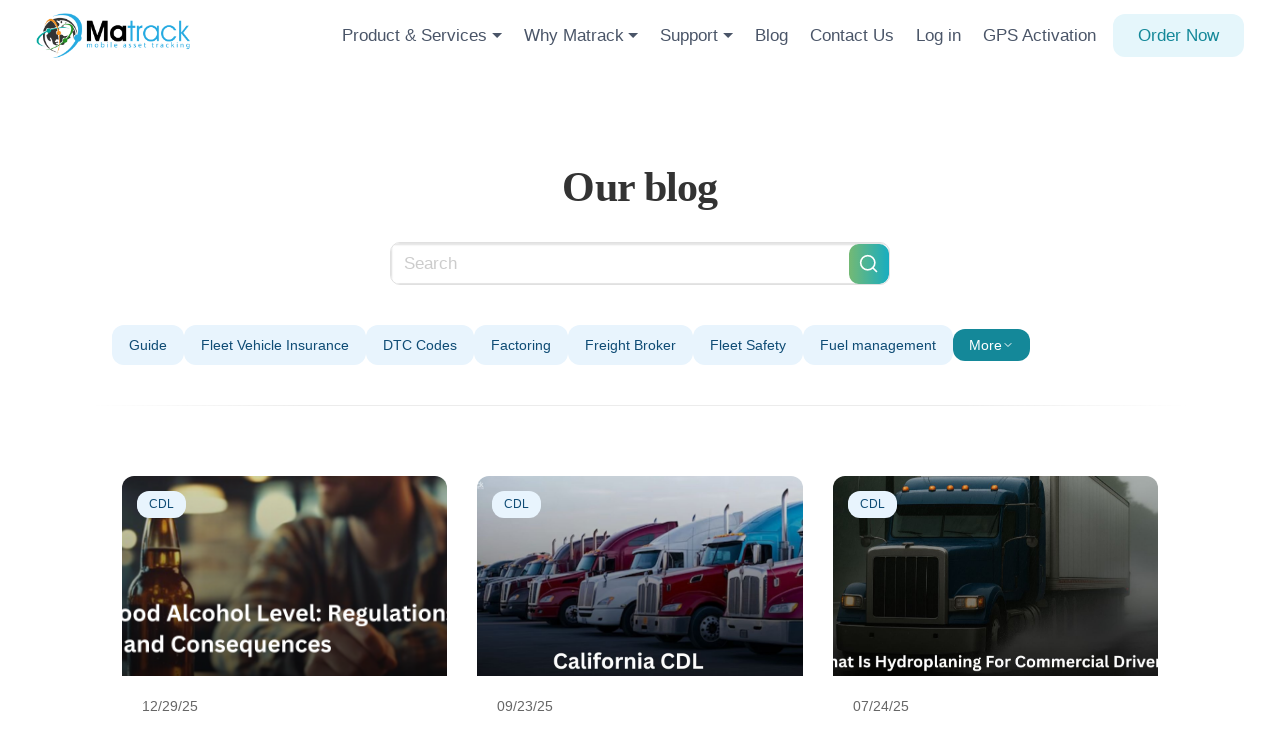

--- FILE ---
content_type: text/html; charset=UTF-8
request_url: https://matrackinc.com/category/cdl/
body_size: 121388
content:
<!doctype html>
<html dir="ltr" lang="en-US" prefix="og: https://ogp.me/ns#">
<head>
	<meta charset="UTF-8">
	<meta name="viewport" content="width=device-width, initial-scale=1, maximum-scale=10.0, user-scalable=yes">
	<link rel="profile" href="http://gmpg.org/xfn/11">
	<!-- <link rel="icon" href="https://www.matrackinc.com/wp-content/uploads/2019/07/favicon.png" sizes="32x32"/> -->
	<link rel="stylesheet" href="/matrack-common-files/css/common.css" />
	<link rel="stylesheet" href="https://cdn.jsdelivr.net/npm/remixicon@3.5.0/fonts/remixicon.css" />
	<style>
		/* Global styles */
		* {
			margin: 0;
			padding: 0;
			box-sizing: border-box;
		}

		/* Announcement Bar Styles */
		.edit {
			background-color: #334053;
			padding: 11px 0px;
			font-size: 12px;
			font-weight: 100 !important;
			letter-spacing: 0.5px;
			font-weight: 300 !important;
		}
		.head_1 {
			font-size: 19px;
			font-weight: 500;
		}
		.time-span {
			color: rgb(255, 255, 255, 80%);
			font-size: 16px;
		}
		.time-unit {
			background-color: #475364;
			border-radius: 2px;
			font-weight: 500;
			color: white;
		}

		/* Announcement Bar Media Queries */
		@media (max-width: 768px) {
			.edit {
				font-size: 11px;
				padding: 5px 0;
			}
		}
		@media (max-width: 576px) {
			.edit {
				font-size: 10px;
			}
			.time-unit {
				padding: 2px 4px;
				font-size: 10px;
			}
		}

		/* Navbar Styles */
		.navbar-nav a {
			color: #4a5568;
			font-weight: 500;
		}
		.navbar-nav .nav-link:hover {
			color: #00bcd4;
		}
		li.nav-item.dropdown:hover {
			background: linear-gradient(90deg, #009644 0%, #18adc0 100%);
			border-radius: 10px;
			color: #fff !important;
		}
		.navbar-nav .dropdown .nav-link:hover {
			color: #fff;
		}
		.dropdown-item:hover {
			background: linear-gradient(to right, #6fdc9f, #7ac0db);
			border-radius: 10px;
			color: #fff;
		}
		.dropdown-menu {
			border: none !important;
			line-height: 33px;
		}
		a.dropdown-item.text-center {
			text-align: left !important;
		}
		.navbar .dropdown-toggle::after {
			margin-left: 0 !important;
		}
		.navbar-toggler-icon {
			background-image: url("data:image/svg+xml,%3csvg xmlns='http://www.w3.org/2000/svg' viewBox='0 0 30 30'%3e%3cpath stroke='rgba%280, 0, 0, 1%29' stroke-linecap='round' stroke-miterlimit='10' stroke-width='2' d='M4 7h22M4 15h22M4 23h22'/%3e%3c/svg%3e");
		}
		.navbar-brand img {
			height: 45px;
		}

		.navbar-nav .nav-link {
			display: flex !important;
			align-items: center !important;
			height: 100% !important;
			/* padding: 0.5rem 1rem !important; */
			line-height: 1.5 !important;
		}
		
		/* Order Now button alignment */
		.order-now-btn {
			display: flex !important;
			align-items: center !important;
			height: 100% !important;
		}
		
		.btn-custom-order {
			display: flex !important;
			align-items: center !important;
			height: 100% !important;
			padding: 0.5rem 1.5rem !important;
			line-height: 1.5 !important;
		}

		/* Navbar Media Queries */
		@media (max-width: 992px) {
			.navbar-nav a {
				font-size: 16px;
				padding: 10px 0;
			}
			.navbar-brand img {
				height: 40px;
			}
			.navbar-nav {
				align-items: center !important;
				justify-content: center !important;
			}
			.navbar-nav .nav-item {
				justify-content: center !important;
			}
		}
		@media (max-width: 768px) {
			.navbar-nav a {
				text-align: center;
				border-bottom: 1px solid #e9ecef;
				padding: 15px 0;
			}
			.navbar-brand img {
				height: 35px;
			}
			.navbar-nav {
				align-items: center !important;
				justify-content: center !important;
			}
			.navbar-nav .nav-item {
				justify-content: center !important;
			}
		}
		@media (max-width: 576px) {
			.navbar-nav a {
				font-size: 14px;
				padding: 12px 0;
			}
			.navbar-brand img {
				height: 32px;
			}
			.navbar-nav {
				align-items: center !important;
				justify-content: center !important;
			}
			.navbar-nav .nav-item {
				justify-content: center !important;
			}
		}

		/* Sticky Header Styles */
		.sticky {
			position: fixed;
			top: 0;
			width: 100%;
			z-index: 5000;
			background: white;
		}
		.tv-header--sticky {
			position: sticky;
			top: 0;
			width: 100%;
			z-index: 101;
			background-color: #fff;
		}
		header {
			position: fixed;
			height: auto;
			width: 100%;
			z-index: 100;
		}

		/* Mobile specific styles */
		@media (max-width: 767px) {
			li.nav-item.dropdown {
				width: 46%;
			}
		}

		/* Existing styles */
		@media (min-width: 992px) {
			.navbar-expand-lg .navbar-toggler {
				display: none !important;
			}
		}
		.navbar-toggler{
			background: transparent !important;
		}
		@media (min-width: 992px) {
			.navbar-expand-lg .navbar-nav .dropdown-menu {
				position: absolute;
			}
		}

		/* Dropdown arrow styles */
		.navbar .dropdown-toggle::after {
			display: inline-block !important;
			margin-left: 0.255em !important;
			vertical-align: 0.255em !important;
			content: "" !important;
			border-top: 0.3em solid !important;
			border-right: 0.3em solid transparent !important;
			border-bottom: 0 !important;
			border-left: 0.3em solid transparent !important;
		}
		
		/* Mobile dropdown behavior */
		@media (max-width: 991.98px) {
			/* Mobile navigation layout */
			.navbar-nav {
				width: 100% !important;
				margin: 0 !important;
				padding: 0 !important;
			}
			
			.navbar-nav .nav-item {
				display: block !important;
				width: 100% !important;
				margin: 0 !important;
				/* padding: 0 !important; */
			}
			
			.dropdown-menu[data-bs-popper] {
    /* top: 100%; */
    left: 0 !important;
    /* margin-top: var(--bs-dropdown-spacer); */
}
.navbar-expand-lg .navbar-nav .dropdown-menu {
        border: none;
        box-shadow: none;
        text-align: center !important;
        max-width: 100% !important;
        margin: auto !important;
    }
	.dropdown-menu[data-bs-popper] {
    top: 100% !important;
    left: 0 !important;
    margin-top: var(--bs-dropdown-spacer) !important;
}
.navbar-nav .dropdown-menu {
	position: sticky !important;
}
			.navbar-nav .dropdown-menu.show {
				display: block !important;
			}
			
			
			.navbar-nav .dropdown-menu .dropdown-item:hover {
				background-color: #e9ecef !important;
				color: #00bcd4 !important;
			}
			
			/* Dropdown toggle arrow positioning */
			.navbar-nav .dropdown-toggle {
				position: relative !important;
			}
			
			.navbar-nav .dropdown-toggle::after {
				position: absolute !important;
				right: 20px !important;
				top: 50% !important;
				transform: translateY(-50%) !important;
				margin: 0 !important;
			}
			
			/* Ensure header contains everything */
			.navbar {
				position: relative !important;
				z-index: 1000 !important;
				overflow: visible !important;
			}
			
			.navbar-nav .dropdown {
				position: static !important;
			}
		}
		
		/* Desktop dropdown behavior */
		@media (min-width: 992px) {
			.navbar-nav .dropdown-menu {
				position: absolute !important;
				z-index: 1000 !important;
			}
		}
	</style>
	<title>CDL - Matrackinc</title>
	<style>img:is([sizes="auto" i], [sizes^="auto," i]) { contain-intrinsic-size: 3000px 1500px }</style>
	
		<!-- All in One SEO 4.8.1.1 - aioseo.com -->
	<meta name="robots" content="noindex, max-snippet:-1, max-image-preview:large, max-video-preview:-1" />
	<link rel="canonical" href="https://matrackinc.com/category/cdl/" />
	<meta name="generator" content="All in One SEO (AIOSEO) 4.8.1.1" />
		<script type="application/ld+json" class="aioseo-schema">
			{"@context":"https:\/\/schema.org","@graph":[{"@type":"BreadcrumbList","@id":"https:\/\/matrackinc.com\/category\/cdl\/#breadcrumblist","itemListElement":[{"@type":"ListItem","@id":"https:\/\/matrackinc.com\/#listItem","position":1,"name":"Home","item":"https:\/\/matrackinc.com\/","nextItem":{"@type":"ListItem","@id":"https:\/\/matrackinc.com\/category\/cdl\/#listItem","name":"CDL"}},{"@type":"ListItem","@id":"https:\/\/matrackinc.com\/category\/cdl\/#listItem","position":2,"name":"CDL","previousItem":{"@type":"ListItem","@id":"https:\/\/matrackinc.com\/#listItem","name":"Home"}}]},{"@type":"CollectionPage","@id":"https:\/\/matrackinc.com\/category\/cdl\/#collectionpage","url":"https:\/\/matrackinc.com\/category\/cdl\/","name":"CDL - Matrackinc","inLanguage":"en-US","isPartOf":{"@id":"https:\/\/matrackinc.com\/#website"},"breadcrumb":{"@id":"https:\/\/matrackinc.com\/category\/cdl\/#breadcrumblist"}},{"@type":"Organization","@id":"https:\/\/matrackinc.com\/#organization","name":"Matrack Incorporated","description":"Matrack Inc. is a leading provider of GPS tracking, fleet management, ELD compliance solutions, asset tracking, and driver safety tools. With advanced technology and user-friendly platforms, Matrack helps businesses streamline operations, enhance efficiency, and ensure regulatory compliance. Serving industries like transportation, logistics, and construction, Matrack empowers organizations with real-time insights, scalable solutions, and 24\/7 customer support to optimize performance and protect valuable assets.","url":"https:\/\/matrackinc.com\/","email":"support.gps@matrackinc.com","telephone":"+18556587225","foundingDate":"2008-07-20","numberOfEmployees":{"@type":"QuantitativeValue","minValue":0,"maxValue":100},"logo":{"@type":"ImageObject","url":"https:\/\/d11r79utqzj4rk.cloudfront.net\/matrackinc\/home-page-v1\/image\/logo-blue.webp","@id":"https:\/\/matrackinc.com\/category\/cdl\/#organizationLogo"},"image":{"@id":"https:\/\/matrackinc.com\/category\/cdl\/#organizationLogo"}},{"@type":"WebSite","@id":"https:\/\/matrackinc.com\/#website","url":"https:\/\/matrackinc.com\/","name":"Matrack Inc.","alternateName":"MatrackInc","inLanguage":"en-US","publisher":{"@id":"https:\/\/matrackinc.com\/#organization"}}]}
		</script>
		<!-- All in One SEO -->

<link rel='dns-prefetch' href='//cdn.jsdelivr.net' />
<link rel="alternate" type="application/rss+xml" title="Matrackinc &raquo; Feed" href="https://matrackinc.com/feed/" />
<link rel="alternate" type="application/rss+xml" title="Matrackinc &raquo; Comments Feed" href="https://matrackinc.com/comments/feed/" />
<link rel="alternate" type="application/rss+xml" title="Matrackinc &raquo; CDL Category Feed" href="https://matrackinc.com/category/cdl/feed/" />
<script type="text/javascript">
/* <![CDATA[ */
window._wpemojiSettings = {"baseUrl":"https:\/\/s.w.org\/images\/core\/emoji\/16.0.1\/72x72\/","ext":".png","svgUrl":"https:\/\/s.w.org\/images\/core\/emoji\/16.0.1\/svg\/","svgExt":".svg","source":{"concatemoji":"https:\/\/matrackinc.com\/wp-includes\/js\/wp-emoji-release.min.js?ver=5d7455aa45ea117e35d571c704e44dca"}};
/*! This file is auto-generated */
!function(s,n){var o,i,e;function c(e){try{var t={supportTests:e,timestamp:(new Date).valueOf()};sessionStorage.setItem(o,JSON.stringify(t))}catch(e){}}function p(e,t,n){e.clearRect(0,0,e.canvas.width,e.canvas.height),e.fillText(t,0,0);var t=new Uint32Array(e.getImageData(0,0,e.canvas.width,e.canvas.height).data),a=(e.clearRect(0,0,e.canvas.width,e.canvas.height),e.fillText(n,0,0),new Uint32Array(e.getImageData(0,0,e.canvas.width,e.canvas.height).data));return t.every(function(e,t){return e===a[t]})}function u(e,t){e.clearRect(0,0,e.canvas.width,e.canvas.height),e.fillText(t,0,0);for(var n=e.getImageData(16,16,1,1),a=0;a<n.data.length;a++)if(0!==n.data[a])return!1;return!0}function f(e,t,n,a){switch(t){case"flag":return n(e,"\ud83c\udff3\ufe0f\u200d\u26a7\ufe0f","\ud83c\udff3\ufe0f\u200b\u26a7\ufe0f")?!1:!n(e,"\ud83c\udde8\ud83c\uddf6","\ud83c\udde8\u200b\ud83c\uddf6")&&!n(e,"\ud83c\udff4\udb40\udc67\udb40\udc62\udb40\udc65\udb40\udc6e\udb40\udc67\udb40\udc7f","\ud83c\udff4\u200b\udb40\udc67\u200b\udb40\udc62\u200b\udb40\udc65\u200b\udb40\udc6e\u200b\udb40\udc67\u200b\udb40\udc7f");case"emoji":return!a(e,"\ud83e\udedf")}return!1}function g(e,t,n,a){var r="undefined"!=typeof WorkerGlobalScope&&self instanceof WorkerGlobalScope?new OffscreenCanvas(300,150):s.createElement("canvas"),o=r.getContext("2d",{willReadFrequently:!0}),i=(o.textBaseline="top",o.font="600 32px Arial",{});return e.forEach(function(e){i[e]=t(o,e,n,a)}),i}function t(e){var t=s.createElement("script");t.src=e,t.defer=!0,s.head.appendChild(t)}"undefined"!=typeof Promise&&(o="wpEmojiSettingsSupports",i=["flag","emoji"],n.supports={everything:!0,everythingExceptFlag:!0},e=new Promise(function(e){s.addEventListener("DOMContentLoaded",e,{once:!0})}),new Promise(function(t){var n=function(){try{var e=JSON.parse(sessionStorage.getItem(o));if("object"==typeof e&&"number"==typeof e.timestamp&&(new Date).valueOf()<e.timestamp+604800&&"object"==typeof e.supportTests)return e.supportTests}catch(e){}return null}();if(!n){if("undefined"!=typeof Worker&&"undefined"!=typeof OffscreenCanvas&&"undefined"!=typeof URL&&URL.createObjectURL&&"undefined"!=typeof Blob)try{var e="postMessage("+g.toString()+"("+[JSON.stringify(i),f.toString(),p.toString(),u.toString()].join(",")+"));",a=new Blob([e],{type:"text/javascript"}),r=new Worker(URL.createObjectURL(a),{name:"wpTestEmojiSupports"});return void(r.onmessage=function(e){c(n=e.data),r.terminate(),t(n)})}catch(e){}c(n=g(i,f,p,u))}t(n)}).then(function(e){for(var t in e)n.supports[t]=e[t],n.supports.everything=n.supports.everything&&n.supports[t],"flag"!==t&&(n.supports.everythingExceptFlag=n.supports.everythingExceptFlag&&n.supports[t]);n.supports.everythingExceptFlag=n.supports.everythingExceptFlag&&!n.supports.flag,n.DOMReady=!1,n.readyCallback=function(){n.DOMReady=!0}}).then(function(){return e}).then(function(){var e;n.supports.everything||(n.readyCallback(),(e=n.source||{}).concatemoji?t(e.concatemoji):e.wpemoji&&e.twemoji&&(t(e.twemoji),t(e.wpemoji)))}))}((window,document),window._wpemojiSettings);
/* ]]> */
</script>
<style id='wp-emoji-styles-inline-css' type='text/css'>

	img.wp-smiley, img.emoji {
		display: inline !important;
		border: none !important;
		box-shadow: none !important;
		height: 1em !important;
		width: 1em !important;
		margin: 0 0.07em !important;
		vertical-align: -0.1em !important;
		background: none !important;
		padding: 0 !important;
	}
</style>
<link rel='stylesheet' id='wp-block-library-css' href='https://matrackinc.com/wp-includes/css/dist/block-library/style.min.css?ver=5d7455aa45ea117e35d571c704e44dca' type='text/css' media='all' />
<style id='classic-theme-styles-inline-css' type='text/css'>
/*! This file is auto-generated */
.wp-block-button__link{color:#fff;background-color:#32373c;border-radius:9999px;box-shadow:none;text-decoration:none;padding:calc(.667em + 2px) calc(1.333em + 2px);font-size:1.125em}.wp-block-file__button{background:#32373c;color:#fff;text-decoration:none}
</style>
<style id='global-styles-inline-css' type='text/css'>
:root{--wp--preset--aspect-ratio--square: 1;--wp--preset--aspect-ratio--4-3: 4/3;--wp--preset--aspect-ratio--3-4: 3/4;--wp--preset--aspect-ratio--3-2: 3/2;--wp--preset--aspect-ratio--2-3: 2/3;--wp--preset--aspect-ratio--16-9: 16/9;--wp--preset--aspect-ratio--9-16: 9/16;--wp--preset--color--black: #000000;--wp--preset--color--cyan-bluish-gray: #abb8c3;--wp--preset--color--white: #ffffff;--wp--preset--color--pale-pink: #f78da7;--wp--preset--color--vivid-red: #cf2e2e;--wp--preset--color--luminous-vivid-orange: #ff6900;--wp--preset--color--luminous-vivid-amber: #fcb900;--wp--preset--color--light-green-cyan: #7bdcb5;--wp--preset--color--vivid-green-cyan: #00d084;--wp--preset--color--pale-cyan-blue: #8ed1fc;--wp--preset--color--vivid-cyan-blue: #0693e3;--wp--preset--color--vivid-purple: #9b51e0;--wp--preset--gradient--vivid-cyan-blue-to-vivid-purple: linear-gradient(135deg,rgba(6,147,227,1) 0%,rgb(155,81,224) 100%);--wp--preset--gradient--light-green-cyan-to-vivid-green-cyan: linear-gradient(135deg,rgb(122,220,180) 0%,rgb(0,208,130) 100%);--wp--preset--gradient--luminous-vivid-amber-to-luminous-vivid-orange: linear-gradient(135deg,rgba(252,185,0,1) 0%,rgba(255,105,0,1) 100%);--wp--preset--gradient--luminous-vivid-orange-to-vivid-red: linear-gradient(135deg,rgba(255,105,0,1) 0%,rgb(207,46,46) 100%);--wp--preset--gradient--very-light-gray-to-cyan-bluish-gray: linear-gradient(135deg,rgb(238,238,238) 0%,rgb(169,184,195) 100%);--wp--preset--gradient--cool-to-warm-spectrum: linear-gradient(135deg,rgb(74,234,220) 0%,rgb(151,120,209) 20%,rgb(207,42,186) 40%,rgb(238,44,130) 60%,rgb(251,105,98) 80%,rgb(254,248,76) 100%);--wp--preset--gradient--blush-light-purple: linear-gradient(135deg,rgb(255,206,236) 0%,rgb(152,150,240) 100%);--wp--preset--gradient--blush-bordeaux: linear-gradient(135deg,rgb(254,205,165) 0%,rgb(254,45,45) 50%,rgb(107,0,62) 100%);--wp--preset--gradient--luminous-dusk: linear-gradient(135deg,rgb(255,203,112) 0%,rgb(199,81,192) 50%,rgb(65,88,208) 100%);--wp--preset--gradient--pale-ocean: linear-gradient(135deg,rgb(255,245,203) 0%,rgb(182,227,212) 50%,rgb(51,167,181) 100%);--wp--preset--gradient--electric-grass: linear-gradient(135deg,rgb(202,248,128) 0%,rgb(113,206,126) 100%);--wp--preset--gradient--midnight: linear-gradient(135deg,rgb(2,3,129) 0%,rgb(40,116,252) 100%);--wp--preset--font-size--small: 13px;--wp--preset--font-size--medium: 20px;--wp--preset--font-size--large: 36px;--wp--preset--font-size--x-large: 42px;--wp--preset--spacing--20: 0.44rem;--wp--preset--spacing--30: 0.67rem;--wp--preset--spacing--40: 1rem;--wp--preset--spacing--50: 1.5rem;--wp--preset--spacing--60: 2.25rem;--wp--preset--spacing--70: 3.38rem;--wp--preset--spacing--80: 5.06rem;--wp--preset--shadow--natural: 6px 6px 9px rgba(0, 0, 0, 0.2);--wp--preset--shadow--deep: 12px 12px 50px rgba(0, 0, 0, 0.4);--wp--preset--shadow--sharp: 6px 6px 0px rgba(0, 0, 0, 0.2);--wp--preset--shadow--outlined: 6px 6px 0px -3px rgba(255, 255, 255, 1), 6px 6px rgba(0, 0, 0, 1);--wp--preset--shadow--crisp: 6px 6px 0px rgba(0, 0, 0, 1);}:where(.is-layout-flex){gap: 0.5em;}:where(.is-layout-grid){gap: 0.5em;}body .is-layout-flex{display: flex;}.is-layout-flex{flex-wrap: wrap;align-items: center;}.is-layout-flex > :is(*, div){margin: 0;}body .is-layout-grid{display: grid;}.is-layout-grid > :is(*, div){margin: 0;}:where(.wp-block-columns.is-layout-flex){gap: 2em;}:where(.wp-block-columns.is-layout-grid){gap: 2em;}:where(.wp-block-post-template.is-layout-flex){gap: 1.25em;}:where(.wp-block-post-template.is-layout-grid){gap: 1.25em;}.has-black-color{color: var(--wp--preset--color--black) !important;}.has-cyan-bluish-gray-color{color: var(--wp--preset--color--cyan-bluish-gray) !important;}.has-white-color{color: var(--wp--preset--color--white) !important;}.has-pale-pink-color{color: var(--wp--preset--color--pale-pink) !important;}.has-vivid-red-color{color: var(--wp--preset--color--vivid-red) !important;}.has-luminous-vivid-orange-color{color: var(--wp--preset--color--luminous-vivid-orange) !important;}.has-luminous-vivid-amber-color{color: var(--wp--preset--color--luminous-vivid-amber) !important;}.has-light-green-cyan-color{color: var(--wp--preset--color--light-green-cyan) !important;}.has-vivid-green-cyan-color{color: var(--wp--preset--color--vivid-green-cyan) !important;}.has-pale-cyan-blue-color{color: var(--wp--preset--color--pale-cyan-blue) !important;}.has-vivid-cyan-blue-color{color: var(--wp--preset--color--vivid-cyan-blue) !important;}.has-vivid-purple-color{color: var(--wp--preset--color--vivid-purple) !important;}.has-black-background-color{background-color: var(--wp--preset--color--black) !important;}.has-cyan-bluish-gray-background-color{background-color: var(--wp--preset--color--cyan-bluish-gray) !important;}.has-white-background-color{background-color: var(--wp--preset--color--white) !important;}.has-pale-pink-background-color{background-color: var(--wp--preset--color--pale-pink) !important;}.has-vivid-red-background-color{background-color: var(--wp--preset--color--vivid-red) !important;}.has-luminous-vivid-orange-background-color{background-color: var(--wp--preset--color--luminous-vivid-orange) !important;}.has-luminous-vivid-amber-background-color{background-color: var(--wp--preset--color--luminous-vivid-amber) !important;}.has-light-green-cyan-background-color{background-color: var(--wp--preset--color--light-green-cyan) !important;}.has-vivid-green-cyan-background-color{background-color: var(--wp--preset--color--vivid-green-cyan) !important;}.has-pale-cyan-blue-background-color{background-color: var(--wp--preset--color--pale-cyan-blue) !important;}.has-vivid-cyan-blue-background-color{background-color: var(--wp--preset--color--vivid-cyan-blue) !important;}.has-vivid-purple-background-color{background-color: var(--wp--preset--color--vivid-purple) !important;}.has-black-border-color{border-color: var(--wp--preset--color--black) !important;}.has-cyan-bluish-gray-border-color{border-color: var(--wp--preset--color--cyan-bluish-gray) !important;}.has-white-border-color{border-color: var(--wp--preset--color--white) !important;}.has-pale-pink-border-color{border-color: var(--wp--preset--color--pale-pink) !important;}.has-vivid-red-border-color{border-color: var(--wp--preset--color--vivid-red) !important;}.has-luminous-vivid-orange-border-color{border-color: var(--wp--preset--color--luminous-vivid-orange) !important;}.has-luminous-vivid-amber-border-color{border-color: var(--wp--preset--color--luminous-vivid-amber) !important;}.has-light-green-cyan-border-color{border-color: var(--wp--preset--color--light-green-cyan) !important;}.has-vivid-green-cyan-border-color{border-color: var(--wp--preset--color--vivid-green-cyan) !important;}.has-pale-cyan-blue-border-color{border-color: var(--wp--preset--color--pale-cyan-blue) !important;}.has-vivid-cyan-blue-border-color{border-color: var(--wp--preset--color--vivid-cyan-blue) !important;}.has-vivid-purple-border-color{border-color: var(--wp--preset--color--vivid-purple) !important;}.has-vivid-cyan-blue-to-vivid-purple-gradient-background{background: var(--wp--preset--gradient--vivid-cyan-blue-to-vivid-purple) !important;}.has-light-green-cyan-to-vivid-green-cyan-gradient-background{background: var(--wp--preset--gradient--light-green-cyan-to-vivid-green-cyan) !important;}.has-luminous-vivid-amber-to-luminous-vivid-orange-gradient-background{background: var(--wp--preset--gradient--luminous-vivid-amber-to-luminous-vivid-orange) !important;}.has-luminous-vivid-orange-to-vivid-red-gradient-background{background: var(--wp--preset--gradient--luminous-vivid-orange-to-vivid-red) !important;}.has-very-light-gray-to-cyan-bluish-gray-gradient-background{background: var(--wp--preset--gradient--very-light-gray-to-cyan-bluish-gray) !important;}.has-cool-to-warm-spectrum-gradient-background{background: var(--wp--preset--gradient--cool-to-warm-spectrum) !important;}.has-blush-light-purple-gradient-background{background: var(--wp--preset--gradient--blush-light-purple) !important;}.has-blush-bordeaux-gradient-background{background: var(--wp--preset--gradient--blush-bordeaux) !important;}.has-luminous-dusk-gradient-background{background: var(--wp--preset--gradient--luminous-dusk) !important;}.has-pale-ocean-gradient-background{background: var(--wp--preset--gradient--pale-ocean) !important;}.has-electric-grass-gradient-background{background: var(--wp--preset--gradient--electric-grass) !important;}.has-midnight-gradient-background{background: var(--wp--preset--gradient--midnight) !important;}.has-small-font-size{font-size: var(--wp--preset--font-size--small) !important;}.has-medium-font-size{font-size: var(--wp--preset--font-size--medium) !important;}.has-large-font-size{font-size: var(--wp--preset--font-size--large) !important;}.has-x-large-font-size{font-size: var(--wp--preset--font-size--x-large) !important;}
:where(.wp-block-post-template.is-layout-flex){gap: 1.25em;}:where(.wp-block-post-template.is-layout-grid){gap: 1.25em;}
:where(.wp-block-columns.is-layout-flex){gap: 2em;}:where(.wp-block-columns.is-layout-grid){gap: 2em;}
:root :where(.wp-block-pullquote){font-size: 1.5em;line-height: 1.6;}
</style>
<link rel='stylesheet' id='contact-form-7-css' href='https://matrackinc.com/wp-content/plugins/contact-form-7/includes/css/styles.css?ver=6.0.6' type='text/css' media='all' />
<link rel='stylesheet' id='custom-css-css' href='https://matrackinc.com/wp-content/themes/customify/style-header.css?ver=5d7455aa45ea117e35d571c704e44dca' type='text/css' media='all' />
<link rel='stylesheet' id='bootstrap-css-css' href='https://cdn.jsdelivr.net/npm/bootstrap@5.3.1/dist/css/bootstrap.min.css?ver=5d7455aa45ea117e35d571c704e44dca' type='text/css' media='all' />
<link rel='stylesheet' id='customify-style-css' href='https://matrackinc.com/wp-content/themes/customify/style.css?ver=5d7455aa45ea117e35d571c704e44dca' type='text/css' media='all' />
<style id='customify-style-inline-css' type='text/css'>
.customify-container, .layout-contained, .site-framed .site, .site-boxed .site { max-width: 1200px; } .main-layout-content .entry-content > .alignwide { width: calc( 1200px - 4em ); max-width: 100vw;  }#blog-posts .posts-layout .entry-media {border-radius: 0px;}.header-top .header--row-inner,body:not(.fl-builder-edit) .button,body:not(.fl-builder-edit) button:not(.menu-mobile-toggle, .components-button, .customize-partial-edit-shortcut-button),body:not(.fl-builder-edit) input[type="button"]:not(.ed_button),button.button,input[type="button"]:not(.ed_button, .components-button, .customize-partial-edit-shortcut-button),input[type="reset"]:not(.components-button, .customize-partial-edit-shortcut-button),input[type="submit"]:not(.components-button, .customize-partial-edit-shortcut-button),.pagination .nav-links > *:hover,.pagination .nav-links span,.nav-menu-desktop.style-full-height .primary-menu-ul > li.current-menu-item > a,.nav-menu-desktop.style-full-height .primary-menu-ul > li.current-menu-ancestor > a,.nav-menu-desktop.style-full-height .primary-menu-ul > li > a:hover,.posts-layout .readmore-button:hover{    background-color: #235787;}.posts-layout .readmore-button {color: #235787;}.pagination .nav-links > *:hover,.pagination .nav-links span,.entry-single .tags-links a:hover,.entry-single .cat-links a:hover,.posts-layout .readmore-button,.posts-layout .readmore-button:hover{    border-color: #235787;}.customify-builder-btn{    background-color: #c3512f;}body{    color: #686868;}abbr, acronym {    border-bottom-color: #686868;}a                {                    color: #1e4b75;}a:hover,a:focus,.link-meta:hover, .link-meta a:hover{    color: #111111;}h2 + h3,.comments-area h2 + .comments-title,.h2 + h3,.comments-area .h2 + .comments-title,.page-breadcrumb {    border-top-color: #eaecee;}blockquote,.site-content .widget-area .menu li.current-menu-item > a:before{    border-left-color: #eaecee;}@media screen and (min-width: 64em) {    .comment-list .children li.comment {        border-left-color: #eaecee;    }    .comment-list .children li.comment:after {        background-color: #eaecee;    }}.page-titlebar, .page-breadcrumb,.posts-layout .entry-inner {    border-bottom-color: #eaecee;}.header-search-form .search-field,.entry-content .page-links a,.header-search-modal,.pagination .nav-links > *,.entry-footer .tags-links a, .entry-footer .cat-links a,.search .content-area article,.site-content .widget-area .menu li.current-menu-item > a,.posts-layout .entry-inner,.post-navigation .nav-links,article.comment .comment-meta,.widget-area .widget_pages li a, .widget-area .widget_categories li a, .widget-area .widget_archive li a, .widget-area .widget_meta li a, .widget-area .widget_nav_menu li a, .widget-area .widget_product_categories li a, .widget-area .widget_recent_entries li a, .widget-area .widget_rss li a,.widget-area .widget_recent_comments li{    border-color: #eaecee;}.header-search-modal::before {    border-top-color: #eaecee;    border-left-color: #eaecee;}@media screen and (min-width: 48em) {    .content-sidebar.sidebar_vertical_border .content-area {        border-right-color: #eaecee;    }    .sidebar-content.sidebar_vertical_border .content-area {        border-left-color: #eaecee;    }    .sidebar-sidebar-content.sidebar_vertical_border .sidebar-primary {        border-right-color: #eaecee;    }    .sidebar-sidebar-content.sidebar_vertical_border .sidebar-secondary {        border-right-color: #eaecee;    }    .content-sidebar-sidebar.sidebar_vertical_border .sidebar-primary {        border-left-color: #eaecee;    }    .content-sidebar-sidebar.sidebar_vertical_border .sidebar-secondary {        border-left-color: #eaecee;    }    .sidebar-content-sidebar.sidebar_vertical_border .content-area {        border-left-color: #eaecee;        border-right-color: #eaecee;    }    .sidebar-content-sidebar.sidebar_vertical_border .content-area {        border-left-color: #eaecee;        border-right-color: #eaecee;    }}article.comment .comment-post-author {background: #6d6d6d;}.pagination .nav-links > *,.link-meta,.link-meta a,.color-meta,.entry-single .tags-links:before,.entry-single .cats-links:before{    color: #6d6d6d;}h1, h2, h3, h4, h5, h6 { color: #2b2b2b;}.site-content .widget-title { color: #444444;}#page-cover .page-cover-title {color: rgba(255,255,255,0);}#page-cover {background-repeat: repeat;}.header--row:not(.header--transparent).header-main .header--row-inner  {border-style: none;} .header-search_icon-item .header-search-modal  {border-style: solid;} .header-search_icon-item .search-field  {border-style: solid;} .header-search_box-item .search-form-fields {text-transform: capitalize;}.header-search_box-item .search-form-fields,.header-search_box-item .search-form-fields input.search-field::placeholder,.dark-mode .header-search_box-item .search-form-fields .search-field,.dark-mode .header-search_box-item .search-form-fields .search-field::placeholder,.woo_bootster_search .dark-mode .header-search_box-item .header-search-form .search-form-fields input.search-field,.woo_bootster_search .dark-mode .header-search_box-item .header-search-form .search-form-fields input.search-field::placeholder,.woo_bootster_search .dark-mode .header-search_box-item .header-search-form .search-form-fields .search_product_cats  {color: #000000; text-decoration-color: #000000;} .dark-mode .header-search_box-item .search-form-fields, .header-search_box-item .search-form-fields  {border-style: solid;border-top-left-radius: 20px;border-top-right-radius: 20px;border-bottom-right-radius: 20px;border-bottom-left-radius: 20px;} .header-search_box-item .header-search-form button.search-submit  {background-color: rgba(0,0,0,0.37);border-top-right-radius: 20px;border-bottom-right-radius: 20px;} .builder-item--primary-menu .nav-menu-desktop .primary-menu-ul > li > a  {border-style: none;} body  {background-color: #ffffff;} .site-content .content-area  {background-color: #ffffff;} .site-content  {background-color: #ffffff;} /* CSS for desktop */#blog-posts .posts-layout .entry .entry-media:not(.no-ratio) {padding-top: %;}#page-cover .page-cover-inner {min-height: 0px;}.header--row.header-top .customify-grid, .header--row.header-top .style-full-height .primary-menu-ul > li > a {min-height: 0px;}.header--row.header-main .customify-grid, .header--row.header-main .style-full-height .primary-menu-ul > li > a {min-height: 0px;}.header--row.header-bottom .customify-grid, .header--row.header-bottom .style-full-height .primary-menu-ul > li > a {min-height: 55px;}.header--row .builder-first--nav-icon {text-align: right;}.header-search_icon-item .search-submit {margin-left: 0px;}.header-search_box-item .search-form-fields {width: 350px;}.header-search_box-item .search-submit{margin-left: -60px;} .header-search_box-item .woo_bootster_search .search-submit{margin-left: -60px;} .header-search_box-item .header-search-form button.search-submit{margin-left:-60px;}.header--row .builder-first--primary-menu {text-align: right;}.footer-social-icons.customify-builder-social-icons li a { font-size: 20px; }.footer-social-icons.customify-builder-social-icons li a {padding: 0.5em;}.footer-social-icons.customify-builder-social-icons li {margin-left: 8px; margin-right: 8px;}/* CSS for tablet */@media screen and (max-width: 1024px) { #page-cover .page-cover-inner {min-height: 250px;}.header--row .builder-first--nav-icon {text-align: right;}.header-search_icon-item .search-submit {margin-left: -40px;}.header-search_box-item .search-submit{margin-left: -40px;} .header-search_box-item .woo_bootster_search .search-submit{margin-left: -40px;} .header-search_box-item .header-search-form button.search-submit{margin-left:-40px;} }/* CSS for mobile */@media screen and (max-width: 568px) { #page-cover .page-cover-inner {min-height: 200px;}.header--row.header-top .customify-grid, .header--row.header-top .style-full-height .primary-menu-ul > li > a {min-height: 33px;}.header--row.header-main .customify-grid, .header--row.header-main .style-full-height .primary-menu-ul > li > a {min-height: 60px;}.header--row .builder-item--logo, .builder-item.builder-item--group .item--inner.builder-item--logo {margin-left: -7px;}.header--row .builder-item--nav-icon, .builder-item.builder-item--group .item--inner.builder-item--nav-icon {margin-left: -16px;}.header--row .builder-first--nav-icon {text-align: right;}.header-search_icon-item .search-submit {margin-left: -40px;}.header-search_box-item .search-form-fields {width: 260px;}.header-search_box-item .search-submit{margin-left: -61px;} .header-search_box-item .woo_bootster_search .search-submit{margin-left: -61px;} .header-search_box-item .header-search-form button.search-submit{margin-left:-61px;} }
</style>
<link rel='stylesheet' id='eae-css-css' href='https://matrackinc.com/wp-content/plugins/addon-elements-for-elementor-page-builder/assets/css/eae.min.css?ver=1.14' type='text/css' media='all' />
<link rel='stylesheet' id='eae-peel-css-css' href='https://matrackinc.com/wp-content/plugins/addon-elements-for-elementor-page-builder/assets/lib/peel/peel.css?ver=1.14' type='text/css' media='all' />
<link rel='stylesheet' id='font-awesome-4-shim-css' href='https://matrackinc.com/wp-content/plugins/elementor/assets/lib/font-awesome/css/v4-shims.min.css?ver=1.0' type='text/css' media='all' />
<link rel='stylesheet' id='font-awesome-5-all-css' href='https://matrackinc.com/wp-content/plugins/elementor/assets/lib/font-awesome/css/all.min.css?ver=1.0' type='text/css' media='all' />
<link rel='stylesheet' id='vegas-css-css' href='https://matrackinc.com/wp-content/plugins/addon-elements-for-elementor-page-builder/assets/lib/vegas/vegas.min.css?ver=2.4.0' type='text/css' media='all' />
<link rel='stylesheet' id='font-awesome-css' href='https://matrackinc.com/wp-content/plugins/elementor/assets/lib/font-awesome/css/font-awesome.min.css?ver=4.7.0' type='text/css' media='all' />
<script type="text/javascript" src="https://matrackinc.com/wp-content/plugins/addon-elements-for-elementor-page-builder/assets/js/iconHelper.js?ver=1.0" id="eae-iconHelper-js"></script>
<script type="text/javascript" src="https://matrackinc.com/wp-includes/js/jquery/jquery.min.js?ver=3.7.1" id="jquery-core-js"></script>
<script type="text/javascript" src="https://matrackinc.com/wp-includes/js/jquery/jquery-migrate.min.js?ver=3.4.1" id="jquery-migrate-js"></script>
<link rel="https://api.w.org/" href="https://matrackinc.com/wp-json/" /><link rel="alternate" title="JSON" type="application/json" href="https://matrackinc.com/wp-json/wp/v2/categories/270" /><link rel="EditURI" type="application/rsd+xml" title="RSD" href="https://matrackinc.com/xmlrpc.php?rsd" />

<!-- <div class="advBanner">
    <a class="desktop" target="blank" href="https://www.businesswire.com/news/home/20240228629300/en/The-Future-of-Trailer-Tracking-Matrack%E2%80%99s-PingMaster-5000-Steals-the-Show-at-NATM-2024">
        <img src="https://matrackinc.com/wp-content/uploads/2024/08/Logistic_Email_Header_1.png" alt="Sticky Banner of Desktop" class="desktop_image">
        <img src="https://matrackinc.com/wp-content/uploads/2024/08/Logistic_Email_Header_1_mobile.png" alt="Sticky Banner of Mobile" class="mobile_image">
    </a>
</div> -->
<!-- <button class="getstart_btn nav-link dropdown-toggle tv-header__offer-button tv-header__offer-button-title dropbtn" href="#" data-bs-toggle="dropdown" data-faitracker-form-bind="true">Get started</button> -->
<!-- <ul class="getbtn_dropdown dropdown-menu dropdown-menu-end nav-dropdown-menu nav-dropdown-menu-products dropdown-content">
    <li class="aj-cta-default no-marg-r no-border listborder">
        <a class="btn-link dropdown-item" href="https://matrackinc.com/reseller/client/activation/"><button class="btn btn-nav" id="loginbuttonstyl" style="padding:6px;line-height:1" data-faitracker-form-bind="true">GPS Activation</button></a>
    </li>
    <li class="aj-cta-default no-marg-r no-border listborder">
        <a href="https://calendly.com/matrack-inc/30min?month=2021-03" alt="Contact Us For More Details" class="btn-link dropdown-item"><button class="btn btn-nav" id="loginbuttonstyl" style="padding:6px;line-height:1" data-faitracker-form-bind="true">Free Consultation</button></a>
    </li>
    <li class="aj-cta-default no-marg-r no-border listborder">
        <a href="https://matrackinc.com/shopping-cart/?product=asset" alt="Order Now" class="btn-link dropdown-item"><button style="padding:6px;line-height:1" class="btn btn-nav" id="loginbuttonstyl" data-faitracker-form-bind="true"><i class="fa fa-shopping-cart"></i>Order Now</button></a>
    </li>
    <li class="aj-cta-default no-marg-r no-border listborder sub-menu-contact-us">
        <a alt="contact" class="btn-link"><button data-toggle=modal data-target="#modalQuickView" class="btn btn-nav" id=loginbuttonstyl style=padding:6px;line-height:1><i class="fa fa-envelope" style=color:#ffffff></i> Contact Us</button></a>
    </li>
</ul> -->
<meta name="generator" content="Elementor 3.28.4; features: e_font_icon_svg, additional_custom_breakpoints, e_local_google_fonts; settings: css_print_method-external, google_font-enabled, font_display-swap">
			<style>
				.e-con.e-parent:nth-of-type(n+4):not(.e-lazyloaded):not(.e-no-lazyload),
				.e-con.e-parent:nth-of-type(n+4):not(.e-lazyloaded):not(.e-no-lazyload) * {
					background-image: none !important;
				}
				@media screen and (max-height: 1024px) {
					.e-con.e-parent:nth-of-type(n+3):not(.e-lazyloaded):not(.e-no-lazyload),
					.e-con.e-parent:nth-of-type(n+3):not(.e-lazyloaded):not(.e-no-lazyload) * {
						background-image: none !important;
					}
				}
				@media screen and (max-height: 640px) {
					.e-con.e-parent:nth-of-type(n+2):not(.e-lazyloaded):not(.e-no-lazyload),
					.e-con.e-parent:nth-of-type(n+2):not(.e-lazyloaded):not(.e-no-lazyload) * {
						background-image: none !important;
					}
				}
			</style>
			<link rel="icon" href="https://matrackinc.com/wp-content/uploads/2025/02/favicon_resized.png" sizes="32x32" />
<link rel="icon" href="https://matrackinc.com/wp-content/uploads/2025/02/favicon_resized.png" sizes="192x192" />
<link rel="apple-touch-icon" href="https://matrackinc.com/wp-content/uploads/2025/02/favicon_resized.png" />
<meta name="msapplication-TileImage" content="https://matrackinc.com/wp-content/uploads/2025/02/favicon_resized.png" />
		<style type="text/css" id="wp-custom-css">
			.posts-layout .entry-thumbnail img {
    object-fit: fill;
}
.entry--item {
    width: 100%;
}
.single-post .entry-thumbnail {
    width: 130%;
    text-align: center;
    position: relative;
    right: 17%;
}
@media (max-width: 767px) {
    .single-post .entry-thumbnail {
        width: 100% !important;
        right: 0 !important;
    }
}
.advBanner {
    width: 100%;
    position: fixed;
    z-index: 1000;
    top: 0;
	display: none;
}
.desktop_image {
    width: 100%;
    height: 50px;
}
.mobile_image {
    display: none;
    width: 100%;
    height: 50px;
}
@media screen and (max-width: 568px) {
    .mobile_image {
        display: block !important;
    }
    .desktop_image {
        display: none;
    }
    .header--row.header-top .customify-grid,
    .header--row.header-top .style-full-height .primary-menu-ul>li>a {
        min-height: 46px;
    }
    .builder-item--search_box {
        position: relative;
        bottom: 40px;
        text-align: center;
        margin-left: auto !important;
        margin-right: auto !important;
        display: block !important;
    }
    .blog .header-bottom {
        top: 155px !important;
        position: relative;
    }
}
.header-main {
    top: 46px;
}
.header-top {
    top: 0px;
}
.header-top,
.header-main {
    position: fixed;
    width: 100%;
    left: 0;
    z-index: 1000;
    background-color: #fff;
}
.site-header {
    z-index: 100;
}
.row-v2 .item--inner {
    display: block;
}
@media (max-width: 320px) {
    .site-header .cb-row--mobile .site-branding img {
        width: 88%;
        margin-left: -17px;
        margin-top: 3px;
    }
}
.box.arrow-left:after {
    left: 48%;
}
@media screen and (max-width: 568px) {
    .box.arrow-left:after {
        left: -15px;
        top: 558px;/*508*/
    }
}
.nav-menu-desktop .menu {
    margin: 0 17px;
    text-align: center;
}
.builder-item--primary-menu .nav-menu-desktop .primary-menu-ul>li>a,
.builder-item-sidebar .primary-menu-sidebar .primary-menu-ul>li>a {
    font-weight: 500;
    text-transform: capitalize;
    font-size: 1rem;
} 
.sub-menu-gps-fleet-tracking-solution>a {
    display: flex !important;
    align-items: center;
}
.sub-menu-gps-fleet-tracking-solution>a::before {
    content: url(https://matrackinc.com/wp-content/uploads/2024/08/GPS-fleet.png);
    display: inline-block;
    width: auto;
    height: auto;
    margin-right: 8px;
}
.sub-menu-dash-cams>a {
    display: flex !important;
    align-items: center;
}
.sub-menu-dash-cams>a::before {
    content: url(https://matrackinc.com/wp-content/uploads/2024/08/dashcam-1.png);
    display: inline-block;
    width: auto;
    height: auto;
    margin-right: 8px;
}
.sub-menu-electronic-logging-devices>a {
    display: flex !important;
    align-items: center;
}
.sub-menu-electronic-logging-devices>a::before {
    content: url(https://matrackinc.com/wp-content/uploads/2024/08/dispatch.png);
    display: inline-block;
    width: auto;
    height: auto;
    margin-right: 8px;
}
.sub-menu-fuel-card>a {
    display: flex !important;
    align-items: center;
}
.sub-menu-fuel-card>a::before {
    content: url(https://matrackinc.com/wp-content/uploads/2024/08/fuelcard.png);
    display: inline-block;
    width: auto;
    height: auto;
    margin-right: 8px;
}
.sub-menu-asset-trailer-tracking>a {
    display: flex !important;
    align-items: center;
}
.sub-menu-asset-trailer-tracking>a::before {
    content: url(https://matrackinc.com/wp-content/uploads/2024/08/assettracking.png);
    display: inline-block;
    width: auto;
    height: auto;
    margin-right: 8px;
}
.sub-menu-truck-factoring>a {
    display: flex !important;
    align-items: center;
}
.sub-menu-truck-factoring>a::before {
    content: url(https://matrackinc.com/wp-content/uploads/2024/08/truckfactoring.png);
    display: inline-block;
    width: auto;
    height: auto;
    margin-right: 8px;
}
.sub-menu-atv-tracking-devices>a {
    display: flex !important;
    align-items: center;
}
.sub-menu-atv-tracking-devices>a::before {
    content: url(https://matrackinc.com/wp-content/uploads/2024/08/atv.png);
    display: inline-block;
    width: auto;
    height: auto;
    margin-right: 8px;
}
.sub-menu-boat-tracking-devices>a {
    display: flex !important;
    align-items: center;
}
.sub-menu-boat-tracking-devices>a::before {
    content: url(https://matrackinc.com/wp-content/uploads/2024/08/boat.png);
    display: inline-block;
    width: auto;
    height: auto;
    margin-right: 8px;
}
.nav-menu-desktop .sub-menu {
    width: 16em;
}
.dropdown-toggle::after {
    border-top: .1em solid;
}
.sub-menu-gps-activation,
.sub-menu-order-now,
.sub-menu-free-consultation,
.sub-menu-contact-us {
    font-family: -apple-system, BlinkMacSystemFont, Trebuchet MS, Roboto, Ubuntu, sans-serif;
    font-weight: 700 !important;
    font-size: 15px;
    color: #fff !important;
    border-radius: 30px;
    border: 0;
    margin-top: 0px;
    line-height: 22px;
    text-transform: uppercase !important;
    /* box-shadow: -4px 4px 6px 0 rgb(0 0 0 / 79%); */
    box-shadow: 0 2px 4px -2px rgba(0, 0, 0, 0.1), 0px 4px 15px 0px rgba(0, 0, 0, 0.1);
    background: linear-gradient(to right, #28A9E2, #5cb8df);
    margin-left: 35px;
}
.sub-menu-gps-activation span.link-before {
    color: #fff;
}
li.sub-menu-order-now:before {
    font-family: "FontAwesome";
    content: "\f07a";
    display: inline-block;
    margin-right: -18px;
    font-style: normal;
    padding: 0 9px;
}
.sub-menu-order-now span.link-before {
    color: #fff;
}
.sub-menu-contact-us:before {
    font-family: 'FontAwesome';
    content: "\f0e0";
    color: #ffffff;
    display: inline-block;
    width: auto;
    height: auto;
    margin-right: -18px;
    padding: 0 9px;
}
.sub-menu-gps-activation:hover,
.sub-menu-order-now:hover,
.sub-menu-free-consultation:hover,
.sub-menu-contact-us:hover {
    box-shadow: none;
}
.sub-menu-gps-activation.link-before,
.sub-menu-order-now.link-before,
.sub-menu-free-consultation.link-before,
.sub-menu-contact-us.link-before {
    color: #fff;
}
.sub-menu-contact-us span.link-before {
    color: #fff;
}
.sub-menu-free-consultation span.link-before {
    color: #fff;
}
.header--row:not(.header--transparent).header-main .header--row-inner {
    padding-top: 11px;
}
.header--row:not(.header--transparent).header-main .header--row-inner {
    padding-top: 11px;
}
.header-menu-sidebar.dark-mode .header-menu-sidebar-bg:before {
    background: #fff;
}
.header-menu-sidebar.dark-mode .menu li {
    border-color: #0000001a;
}
.header-menu-sidebar.dark-mode .nav-menu .nav-toggle-icon,
.header-menu-sidebar.dark-mode .nav-menu .nav-toggle-icon:hover,
.header-menu-sidebar.dark-mode .nav-menu .nav-toggle-icon:active,
.header-menu-sidebar.dark-mode .nav-menu .nav-toggle-icon:focus {
    color: #000;
}
@media screen and (max-width: 568px) {
    .nav-menu-mobile .nav-icon-angle,
    .nav-menu-desktop .nav-icon-angle {
        width: 12px;
        height: 12px;
    }
    .builder-item--primary-menu .nav-menu-desktop .primary-menu-ul>li>a,
    .builder-item-sidebar .primary-menu-sidebar .primary-menu-ul>li>a {
        font-size: 19px;
        line-height: 48px;
    }
    .nav-menu-mobile .nav-icon-angle,
    .nav-menu-desktop .nav-icon-angle {
        width: 12px;
        height: 12px;
    }
    .sub-menu-gps-activation,
    .sub-menu-order-now,
    .sub-menu-free-consultation{
        display: none;
    }
    ul.sub-menu.sub-lv-0 >li:first-child {
        display: none;
    }
    .close-sidebar-panel .hamburger-inner {
        background: #000;
    }
    .nav-menu-mobile .menu li .nav-toggle-icon {
        top: 14px;
        right: 34px;
        border-left: 0px solid rgba(255, 255, 255, 0.08) !important;
    }
    .builder-item--html {
        position: absolute;
        top: 46px !important;
        left: 0;
    }
}
.nav-menu-mobile .menu-item .link-before {
    color: #000;
    line-height: 36px;
}
.hamburger--squeeze.is-active .hamburger-inner,
.close-sidebar-panel .hamburger-inner::after {
    background: #000;
}
@media (max-width: 767px) {
    div#cb-row--header-bottom {
        margin-bottom: 40px;
    }
    .getstart_btn {
        position: fixed;
        right: 14px;
        top: 65px;
        box-shadow: -4px 4px 6px 0 rgb(0 0 0 / 79%);
/*         background: linear-gradient(to right, #28A9E2, #5cb8df) !important; */
			background-color: #2962ff !important;
        z-index: 1000;
        border-radius: 20px !important;
			height: 35px;
    }
	.sub-menu-contact-us {
		background: none;
	}
	li#menu-item--sidebar-mobile-24731 {
    display: none;
}
	.header--row:not(.header--transparent).header-bottom .header--row-inner {
		border-top: none !important;
	}
}
.getstart_btn,
.getbtn_dropdown {
    display: none !important;
}
@media (min-width: 320px) and (max-width: 768px) {
    div#cb-row--header-bottom {
        margin-bottom: 737px;
    }
	.single-post div#cb-row--header-bottom {
        margin-bottom: 0;
    }
    .dropdown-content a {
        padding: 0;
    }
}
.sub-menu-contact-us {
    cursor: pointer;
}
@media (max-width: 320px) {
    .getstart_btn {
        left: 195px;
        font-size: 14px;
    }
}
@media (min-width: 767px) and (max-width: 1024px) {
    .getstart_btn {
        position: fixed;
        left: 59%;
        top: 66px;
        box-shadow: -4px 4px 6px 0 rgb(0 0 0 / 79%);
/*         background: linear-gradient(to right, #28A9E2, #5cb8df) !important; */
			background-color: #2962ff !important;
        z-index: 1000;
        border-radius: 20px !important;
    }
}
@media screen and (max-width: 568px) {
    .posts-layout .entry-thumbnail {
        position: relative;
    }
    .posts-layout .entry-media {
        padding-top: 0;
    }
}
/* Optional: Margin for blog content if needed */
.blog .content {
    margin-top: 180px;
}
.entry-single .entry-title {
    margin-top: 6rem;
    margin-bottom: 1.5rem;
}
.page .entry-content {
    margin-top: 134px;
}
.single-post .header--row:not(.header--transparent).header-bottom .header--row-inner {
    display: none;
}
.page .header--row:not(.header--transparent).header-bottom .header--row-inner {
    display: none;
}
.archive .builder-item--html {
    display: none;
}
.single-post .entry-thumbnail img {
    width: 100%;
    border-radius: 25px;
    max-width: 1200px;
    margin: auto;
    text-align: center;
}
.nav-menu-desktop .menu > li > a {
    padding: 0.5rem 1rem;
}
.blog .header-bottom {
    position: relative;
    top: 104px;
    margin-bottom: 16%;
}
.header--row:not(.header--transparent).header-bottom .header--row-inner {
    background-color: #ffffff;
    box-shadow: none;
    border-top: 1px solid #e1e5ea;
    padding-top: 30px;
}
#menu-blog-categories li a {
    padding: 10px 10px;
    font-size: 12px;
    border-radius: 28px;
    text-decoration: none;
    transition: background-color 0.3s, color 0.3s;
}
/* Active state styles */
#menu-blog-categories li a:active {
    background-color: #ffc600 !important;
    color: white !important;
}

/* Hover state styles */
#menu-blog-categories li a:hover {
    background-color: #666666 !important;
    color: #ffc600 !important;
}

/* Ensure padding and font size remain consistent */
#menu-blog-categories li a:active,
#menu-blog-categories li a:hover {
    padding: 10px 10px !important;
    font-size: 12px !important;
    border-radius: 28px !important;
}
.builder-item--html {
    position: absolute;
    top: 71px;
}

@media (max-width: 1440px) {
	.builder-item--primary-menu .nav-menu-desktop .primary-menu-ul>li>a, .builder-item-sidebar .primary-menu-sidebar .primary-menu-ul>li>a {
		font-size: 14px;
	}
}

/* Ensure layout remains intact above 1440px */
@media (min-width: 1441px) {
    .builder-item--primary-menu .nav-menu-desktop .primary-menu-ul>li>a,
    .builder-item-sidebar .primary-menu-sidebar .primary-menu-ul>li>a {
        font-size: 16px; /* You can adjust this size as per your design */
    }
}

/* Ensure layout remains intact below 1024px */
@media (min-width: 1023px) and (max-width: 1441px) {
    .builder-item--primary-menu .nav-menu-desktop .primary-menu-ul>li>a,
    .builder-item-sidebar .primary-menu-sidebar .primary-menu-ul>li>a {
        font-size: 12px; /* Adjust font size for smaller screens */
    }
}

.archive .titlebar-tagline {display: none;}
.archive .avatar-150 {border-radius: 84px;}
.archive .header-search-form {
	display: none;
}

@media (min-width: 320px) and (max-width: 768px) {
    .archive div#cb-row--header-bottom {
        margin-bottom: 0;
    }
	.archive .avatar-150 {
		max-width: 100px;
		position: absolute;
		top: 44px;
	}
	.author-biography {
		margin-top: 36%;
	}
	.sub-menu-contact-us:before {
		content: " ";
		display: block;
	}
	.sub-menu-contact-us {
		margin-left: 0;
		box-shadow: none;
	}
	#loginbuttonstyl {
		margin-bottom: 10px;
		width: 80%;
		margin-left: auto;
		margin-right: auto;
		display: block;
	}
	ul.getbtn_dropdown {
    width: 60%;
}
}
.category .avatar-150 {
    display: none;
}


/*added on 21/02/2025 for the footer*/
#site-footer .customify-container {
    max-width: 1535px;
}
.nav-item {
    padding: 3px;
    margin-bottom: 0;
    height: 27px;
    display: block;
}
[class~=customify-grid] > [data-push-left*=off-2], [class*=customify-grid-] > [data-push-left*=off-2], [class*=customify-grid_] > [data-push-left*=off-2] {
    margin-left: 8.666667%;
}
[class~=customify-grid] > [class*=customify-col-2], [class*=customify-grid-] > [class*=customify-col-2], [class*=customify-grid_] > [class*=customify-col-2] {
    flex-basis: 18.666667%;
    max-width: 18.666667%;
}
@media screen and (min-width: 1025px) {
    .hideOnDesktop {
        display: block;
    }
}
@media(max-width: 767px) {
	[class~=customify-grid] > [class*=customify-col-2], [class*=customify-grid-] > [class*=customify-col-2], [class*=customify-grid_] > [class*=customify-col-2] {
    flex-basis: 100%;
    max-width: 100%;
}
	[class~=customify-grid] > [data-push-left*=off-2], [class*=customify-grid-] > [data-push-left*=off-2], [class*=customify-grid_] > [data-push-left*=off-2] {
    margin-left: 0;
}
}
/*ended of footer*/


/*added on 11/06/2025 */
.search-results .header-search-form  {
margin-top: 57px;
}
.search-results .item--html {
margin-top: 50px;
}
.search-results #blog-posts {
margin-top: 58px;
}
/*added on 11/06/2025*/

.elementor-section[id] {
  scroll-margin-top: 80px; /* Adjust for header height */
}		</style>
		</head>

<body class="archive category category-cdl category-270 wp-custom-logo wp-theme-customify hfeed content main-layout-content site-full-width menu_sidebar_slide_overlay elementor-default elementor-kit-24058">
<div id="page" class="site no-box-shadow">
	<a class="skip-link screen-reader-text" href="#site-content">Skip to content</a>
	
	<header id="masthead" class="tv-header--sticky sticky">
		<!-- Announcement Bar -->
		<!-- <section class="container-fluid text-white edit">
			<div class="announcement-bar d-flex flex-row align-items-center justify-content-center text-center gap-3 py-2">
				<div>
					<span class="head_1"><strong>Save Up to $20,000 a Year on Fleet Costs</strong></span>
					<span class="d-none d-lg-inline-block" style="font-style:italic;font-size:15px;">⏱️Take the 60-second quiz to see how much you could save</span>
					<span class="text-info fw-semibold d-inline-block d-lg-none"><a class="text-info text-decoration-none" href="https://matrackinc.com/scoreapp/">➜</a></span>
				</div>
				<div class="d-none d-lg-block">
					<a href="https://matrackinc.com/scoreapp/" class="text-warning text-decoration-none" style="font-size: 15px;position: relative;top: 2px;">
						CLICK HERE ➜
					</a>
				</div>
			</div>
		</section> -->

		<!-- Navbar -->
		<nav class="navbar navbar-expand-lg py-2 px-md-4">
			<div class="container-fluid d-flex align-items-center">
			<a class="navbar-brand order-0" href="https://www.matrackinc.com/">
                        <img src="/home-page-v1/newhome-img/logo.png" alt="Matrack Logo" class="img-fluid" />
                    </a>
				<button class="navbar-toggler order-3 order-lg-2" type="button" data-bs-toggle="collapse" data-bs-target="#navbarNav" aria-controls="navbarNav" aria-expanded="false" aria-label="Toggle navigation">
					<span class="navbar-toggler-icon"></span>
				</button>
				<div class="collapse navbar-collapse order-4 order-lg-3" id="navbarNav">
					<ul class="ms-auto navbar-nav align-items-center gap-2">
						<li class="nav-item dropdown">
							<a class="nav-link dropdown-toggle text-center" id="productDropdown" role="button" data-bs-toggle="dropdown" aria-expanded="false">Product & Services </a>
							<ul class="dropdown-menu" aria-labelledby="productDropdown">
								<li><a class="dropdown-item text-center" href="https://matrackinc.com/gps-fleet-tracking/">GPS Fleet Tracking</a></li>
								<li><a class="dropdown-item text-center" href="https://matrackinc.com/fleet-dash-cam/">Fleet Dash Cams</a></li>
								<li><a class="dropdown-item text-center" href="https://www.matrackinc.com/electronic-logging-devices/">Electronic Logging Devices</a></li>
								<li><a class="dropdown-item text-center" href="https://matrackinc.com/fleet-fuel-card/">Fleet Fuel Card</a></li>
								<li><a class="dropdown-item text-center" href="https://www.matrackinc.com/trailer-tracker-device/">Asset &amp; Trailer Tracking</a></li>
								<li><a class="dropdown-item text-center" href="https://matrackinc.com/truck_factoring/">Truck Factoring</a></li>
								<li><a class="dropdown-item text-center" href="https://matrackinc.com/atv-gps-tracker/"> ATV Tracking Devices</a></li>
								<li><a class="dropdown-item text-center" href="https://matrackinc.com/boat-gps-tracker/">Boat Tracking Devices</a></li>
								<li><a class="dropdown-item text-center" href="https://matrackinc.com/insurance/">Telematics Insurance</a></li>
								<li><a class="dropdown-item text-center" href="https://matrackinc.com/dealerpro/">Matrack DealerPro</a></li>
								<li><a class="dropdown-item text-center" href="https://matrackinc.com/fuel-saving/">Matrack Fuel Mapping</a></li>
							</ul>
						</li>
						<li class="nav-item dropdown">
							<a class="nav-link dropdown-toggle text-center" id="whyDropdown" role="button" data-bs-toggle="dropdown" aria-expanded="false">Why Matrack </a>
							<ul class="dropdown-menu" aria-labelledby="whyDropdown">
								<li><a class="dropdown-item text-center" href="https://www.matrackinc.com/casestudies/"> Case Studies</a></li>
								<li><a class="dropdown-item text-center" href="https://www.matrackinc.com/gps-tracking-reviews/">Testimonials </a></li>
								<li><a class="dropdown-item text-center" href="https://www.matrackinc.com/about-us/">About Us </a></li>
								<li><a class="dropdown-item text-center" href="https://matrackinc.com/brochures/">Product Brochures</a></li>
							</ul>
						</li>
						<li class="nav-item dropdown">
							<a class="nav-link dropdown-toggle text-center" id="supportDropdown" role="button" data-bs-toggle="dropdown" aria-expanded="false">Support </a>
							<ul class="dropdown-menu" aria-labelledby="supportDropdown">
								<li><a class="dropdown-item text-center" href="https://matrackinc.com/matrack-platform-features/">Platform Features</a></li>
								<li><a class="dropdown-item text-center" href="https://help.matrack.io/">Help Manual</a></li>
								<li><a class="dropdown-item text-center" href="https://www.matrackinc.com/faqs-gps-vehicle-tracking/">FAQ</a></li>
								<li><a class="dropdown-item text-center" href="https://matrackinc.com/secureviewpro/">SecureView Pro</a></li>
							</ul>
						</li>
						<li class="nav-item dropdown"><a class="nav-link" href="https://www.matrackinc.com/blogs/">Blog</a></li>
						<li class="nav-item dropdown"><a class="nav-link" role="button" data-bs-toggle="modal" data-bs-target="#modalQuickView">Contact Us</a></li>
						<li class="nav-item"><a class="nav-link" href="https://www.matrack.io/gpstracking/">Log in</a></li>
						<li class="nav-item"><a class="nav-link" href="https://matrackinc.com/reseller/client/activation/">GPS Activation</a></li>
					</ul>
				</div>
				<div class="order-now-btn d-flex order-2 order-lg-3">
					<a href="https://matrackinc.com/shopping-cart" class="btn btn-custom-order">Order Now</a>
				</div>
			</div>
		</nav>
	</header>
	
	<div class="modal fade" id="modalQuickView" tabindex='-1' role="dialog" aria-labelledby="exampleModalLabel" aria-hidden="true" style="padding-top:70px;">
		<div class="modal-dialog modal-lg" role="document">
			<div class="modal-content" style="padding-left: 20px;position: relative;">
				<button type="button" class="close contact-custom-close" data-bs-dismiss="modal" aria-label="Close">
					<i class="ri-close-circle-line" aria-hidden="true"></i>
				</button>
				<div class="modal-body p-0">
					<div class="d-flex flex-wrap">
						<div class="col-lg-6 mt-4">
							<h6 class="h2-responsive sideMainHead"></h6>
							<p class="sideMainpara">
								We'd love to send you more info! Fill out the form below with your queries and one of our team members
								will get in touch with you shortly.
							</p><br><br>
							<p class="sideMainpara">
								<strong>Feel free to contact us at:</strong>
								<br>Phone: <a href="tel:+18556587225">+1(855)658-7225</a>
								<br>Email: <a href="mailto:support.gps@matrackinc.com">support@matrackinc.com</a><br> Available 24/7
							</p><br>
							<p class="sideMainpara">
								<strong>We are available on phone</strong>
								<br>Monday – Friday: 24 hours <br> Saturday – Sunday: 9:00 AM – 5:00 PM (Pacific Time)
							</p>
							<h6 class="h2-responsive sideMainHead">
								<strong>USA</strong><br>
								<p class="sideMainpara">Matrack Inc. <br>2603 Camino Ramon Suite 575, <br>San Ramon, CA 94583, United States</p>
							</h6>
						</div>
						<div class="col-lg-6 box arrow-left">
							<div class="card-body">
								<div class="wrapper">
									<div class="inner">
										<form action id="myform">
											<input id="first_name" class="feedback-input" name="name" type="text" placeholder="Your Name" />
											<input id="email" class="feedback-input" name="email" type="text" placeholder="Your Email Address" />
											<input id="phonenumber" class="feedback-input" name="Your Phone Number" type="text" placeholder="Phone" />
											<textarea id="message" class="feedback-input" name="your-message" placeholder="Your Message"></textarea>
											<p class="sideMainpara" style="color:#fff !important;margin-bottom: 14px;">
												By submitting your phone number, you agree to receiving texts from Matrack.
											</p>
											<button class="btn btn-default sendEmail mb-4" id="submit" type="button">SUBMIT</button>
										</form>
									</div>
								</div>
							</div>
						</div>
					</div>
				</div>
			</div>
		</div>
	</div>

	<script>
		// <!--contact us form submission start-->
		$ = jQuery.noConflict();
		var email = document.getElementById("email");
		var reg = /^([A-Za-z0-9_\-\.])+\@([A-Za-z0-9_\-\.])+\.([A-Za-z]{2,4})$/;
		$(document).ready(function() {
			$(document).on("click", ".sendEmail", function() {
				event.preventDefault();
				if ($("#first_name").val().length > 0 && $("#email").val().length > 0 && $("#phonenumber").val().length > 0) {
					if (reg.test(email.value)) {
						$.ajax({
							type: "POST",
							url: "/home-page-v1/data/eld_email.php",
							data: {
								first_name: $("#first_name").val(),
								phonenumber: $("#phonenumber").val(),
								email: $("#email").val(),
								message: $("#message").val()
							},
							success: function(a) {
								$("#first_name, #email, #phonenumber, #message").val("");
								window.location.href = "https://www.matrackinc.com/thankyou-matrack/"
							}
						});
					} else {
						alert("Invalid Email Address")
					}
				} else {
					alert("Please Fill All Required Fields")
				}
			})
			
			// Mobile dropdown behavior - show dropdown content first, then remaining nav items
			$(document).on('show.bs.dropdown', '.dropdown', function() {
				if (window.innerWidth <= 991) {
					// Show all nav items - no hiding
					$('.navbar-nav .nav-item').show();
				}
			});
			
			$(document).on('hide.bs.dropdown', '.dropdown', function() {
				if (window.innerWidth <= 991) {
					// Show all nav items when dropdown is closed
					$('.navbar-nav .nav-item').show();
				}
			});
			
			// Also handle when dropdown is shown via Bootstrap
			$(document).on('shown.bs.dropdown', '.dropdown', function() {
				if (window.innerWidth <= 991) {
					// Show all nav items - no hiding
					$('.navbar-nav .nav-item').show();
				}
			});
		});
		// <!--contact us form submission end-->
	</script>

		<div id="site-content" class="site-content">
		<div class="customify-container">
			<div class="customify-grid">
				<main id="main" class="content-area customify-col-12">
					<div class="content-inner">
			<div class="blog-dashboard-container">
    <style>
        .site-header {
            position: absolute !important;
        }
        .blog-dashboard-container {
            max-width: 1200px;
            margin: 0 auto;
            padding: 20px;
            font-family: -apple-system, BlinkMacSystemFont, 'Segoe UI', Roboto, sans-serif;
        }
        .dashboard-header {
            background: linear-gradient(135deg, #667eea 0%, #764ba2 100%);
            color: white;
            padding: 40px;
            border-radius: 15px;
            margin-bottom: 30px;
            text-align: center;
        }
        .dashboard-header h1 {
            margin: 0 0 10px 0;
            font-size: 2.5em;
            font-weight: 300;
        }
        .dashboard-stats {
            display: grid;
            grid-template-columns: repeat(auto-fit, minmax(250px, 1fr));
            gap: 20px;
            margin-bottom: 40px;
        }
        .stat-card {
            background: white;
            padding: 30px;
            border-radius: 12px;
            box-shadow: 0 4px 15px rgba(0, 0, 0, 0.1);
            text-align: center;
            border-left: 5px solid #667eea;
            transition: transform 0.3s ease, box-shadow 0.3s ease;
        }
        .stat-card:hover {
            transform: translateY(-5px);
            box-shadow: 0 8px 25px rgba(0, 0, 0, 0.15);
        }
        .stat-card h3 {
            margin: 0 0 15px 0;
            color: #333;
            font-size: 1.1em;
            font-weight: 600;
        }
        .stat-number {
            font-size: 3em;
            font-weight: bold;
            color: #667eea;
            margin: 0;
            line-height: 1;
        }
        .posts-section {
            background: white;
            border-radius: 15px;
            padding: 30px;
            /* box-shadow: 0 4px 15px rgba(0,0,0,0.1); */
        }
        .section-title {
            font-size: 1.8em;
            margin: 0 0 25px 0;
            color: #333;
            font-weight: 600;
            border-bottom: 3px solid #667eea;
            padding-bottom: 10px;
        }
        .posts-grid {
            display: grid;
            grid-template-columns: repeat(3, 1fr);
            gap: 30px;
        }
        .post-card {
            background: white;
            border-radius: 12px;
            overflow: hidden;
            /* box-shadow: 0 4px 15px rgba(0,0,0,0.1); */
            transition: all 0.3s ease;
            /* border: 1px solid #f0f0f0; */
        }
        .post-card:hover {
            transform: translateY(-5px);
            box-shadow: 0 8px 25px rgba(0, 0, 0, 0.15);
        }
        .post-image {
            width: 100%;
            height: 200px;
            background: linear-gradient(135deg, #667eea 0%, #764ba2 100%);
            display: flex;
            align-items: center;
            justify-content: center;
            color: white;
            font-size: 3em;
            position: relative;
            overflow: hidden;
        }
        .post-cover-image {
            width: 100%;
            height: 100%;
            object-fit: cover;
            position: absolute;
            top: 0;
            left: 0;
        }
        .post-tag {
            position: absolute;
            top: 15px;
            left: 15px;
            background: #E8F4FD;
            color: #0F4C75;
            padding: 4px 12px;
            border-radius: 12px;
            font-size: 12px;
            font-weight: 500;
            z-index: 10;
        }
        .post-content {
            padding: 20px;
        }
        .post-date {
            font-size: 0.85em;
            color: #666;
            margin-bottom: 8px;
        }
        .post-title {
            margin: 0 0 12px 0;
            font-size: 1.2em;
            font-weight: 600;
            line-height: 1.4;
        }
        .post-title a {
            color: #0F4C75;
            text-decoration: none;
        }
        .post-title a:hover {
            color: #667eea;
        }
        .post-excerpt {
            color: #555;
            line-height: 1.6;
            margin-bottom: 15px;
            font-size: 0.9em;
        }
        .post-author {
            display: flex;
            align-items: center;
            gap: 8px;
            font-size: 0.85em;
            color: #666;
        }
        .author-avatar {
            width: 24px;
            height: 24px;
            border-radius: 50%;
            background: #667eea;
            display: flex;
            align-items: center;
            justify-content: center;
            color: white;
            font-size: 10px;
            font-weight: 600;
        }
        .author-avatar img {
            width: 100%;
            height: 100%;
            border-radius: 50%;
            object-fit: cover;
        }
        .status-badge {
            padding: 4px 12px;
            border-radius: 20px;
            font-size: 0.8em;
            font-weight: 600;
        }
        .status-published {
            background: #d4edda;
            color: #155724;
        }
        .status-draft {
            background: #fff3cd;
            color: #856404;
        }
        .status-pending {
            background: #d1ecf1;
            color: #0c5460;
        }
        .post-excerpt {
            color: #555;
            line-height: 1.6;
            margin-bottom: 15px;
        }
        .post-actions {
            display: flex;
            gap: 10px;
        }
        .btn {
            padding: 8px 16px;
            border-radius: 6px;
            text-decoration: none;
            font-size: 0.9em;
            font-weight: 500;
            transition: background-color 0.3s ease;
        }
        .btn-primary {
            background: #667eea;
            color: white;
        }
        .btn-primary:hover {
            background: #5a67d8;
        }
        .btn-secondary {
            background: #6c757d;
            color: white;
        }
        .btn-secondary:hover {
            background: #5a6268;
        }
        .pagination-wrapper {
            margin-top: 50px;
            text-align: center;
            padding: 20px 0;
        }
        .pagination-wrapper .page-numbers {
            padding: 10px 15px;
            margin: 0 5px;
            background: white;
            border-radius: 6px;
            color: #0F4C75;
            text-decoration: none;
            transition: all 0.3s ease;
            white-space: nowrap;
            font-weight: 500;
        }
        .pagination-wrapper .page-numbers:hover {
            background: #E8F4FD;
            color: #0F4C75;
            border-color: #0F4C75;
        }
        .pagination-wrapper .page-numbers.current {
            background: linear-gradient(90deg, #74B974 0%, #18ADC0 100%);
            color: white;
            border-color: transparent;
            transform: translateY(-1px);
            box-shadow: 0 2px 8px rgba(116, 185, 116, 0.3);
        }
        .no-posts {
            text-align: center;
            padding: 60px 20px;
            color: #666;
        }
        .no-posts h3 {
            font-size: 1.5em;
            margin-bottom: 10px;
        }
        .blog-search-section {
            text-align: center;
            margin-bottom: 40px;
            margin-top: 100px;
        }
        .blog-heading {
            font-family: Inter;
            font-weight: 700;
            font-style: Bold;
            font-size: 42px;
            line-height: 50px;
            letter-spacing: -0.02em;
            text-align: center;
            margin: 0 0 30px 0;
            color: #333;
        }
        .search-container {
            max-width: 500px;
            margin: 0 auto;
        }
        .search-form {
            display: flex;
            align-items: center;
            background: white;
            border-radius: 10px !important;
            border: 1px solid #e0e0e0;
            overflow: hidden;
            position: relative;
        }
        .search-input {
            flex: 1;
            border: none;
            padding: 15px 20px;
            padding-right: 60px;
            font-size: 16px;
            outline: none;
            background: transparent;
        }
        .search-input::placeholder {
            color: #999;
        }
        .search-btn {
            background: linear-gradient(90deg, #74B974 0%, #18ADC0 100%),
                linear-gradient(90deg, #009644 0%, #18ADC0 100%) !important;
            border: none;
            padding: 10px;
            border-radius: 10px !important;
            cursor: pointer;
            display: flex;
            align-items: center;
            justify-content: center;
            transition: all 0.3s ease;
            position: absolute;
            right: 0px;
            /* width: 40px; */
            height: 40px;
        }
        .search-btn:hover {
            transform: scale(1.05);
            box-shadow: 0 6px 20px rgba(116, 185, 116, 0.3);
        }
        .categories-nav {
            margin-bottom: 40px;
        }
        .categories-container {
            display: flex;
            flex-wrap: nowrap;
            gap: 10px;
            justify-content: flex-start;
            align-items: center;
            max-width: 100%;
            overflow-x: auto;
            padding: 0 20px;
            scrollbar-width: none;
            -ms-overflow-style: none;
        }
        .categories-container::-webkit-scrollbar {
            display: none;
        }
        .category-btn {
            background: #E8F4FD;
            color: #0F4C75;
            padding: 8px 16px;
            border-radius: 12px;
            text-decoration: none;
            font-size: 14px;
            font-weight: 500;
            white-space: nowrap;
            transition: all 0.3s ease;
            border: 1px solid transparent;
        }
        .category-btn:hover,
        .category-btn.active {
            background: #B8D4E3;
            color: #0F4C75;
            transform: translateY(-1px);
        }
        .more-btn {
            background: #148899 !important;
            color: white;
            padding: 8px 16px;
            border-radius: 12px !important;
            border: none;
            font-size: 14px;
            font-weight: 500;
            cursor: pointer;
            display: flex;
            align-items: center;
            gap: 5px;
            transition: all 0.3s ease;
            white-space: nowrap;
        }
        .more-btn:hover {
            /* background: #0A3A5A; */
            transform: translateY(-1px);
        }
        .less-btn {
            background: #148899 !important;
            color: white;
            padding: 8px 16px;
            border-radius: 12px !important;
            border: none;
            font-size: 14px;
            font-weight: 500;
            cursor: pointer;
            display: flex;
            align-items: center;
            gap: 5px;
            transition: all 0.3s ease;
            white-space: nowrap;
        }
        .less-btn:hover {
            /* background: #0A3A5A; */
            transform: translateY(-1px);
        }
        .less-arrow {
            transition: transform 0.3s ease;
        }
        .more-arrow {
            transition: transform 0.3s ease;
        }
        .hidden-categories {
            display: flex;
            flex-wrap: wrap;
            gap: 10px;
            margin-top: 15px;
            padding: 0 20px;
            animation: fadeIn 0.3s ease;
        }
        .categories-container.expanded {
            flex-wrap: wrap;
        }
        @keyframes fadeIn {
            from {
                opacity: 0;
                transform: translateY(-10px);
            }
            to {
                opacity: 1;
                transform: translateY(0);
            }
        }
        .section-divider {
            border: none;
            height: 1px;
            background: linear-gradient(90deg, transparent 0%, #E0E0E0 20%, #E0E0E0 80%, transparent 100%);
            margin: 40px 0;
            opacity: 0.6;
        }
        @media (max-width: 768px) {
            .blog-dashboard-container {
                padding: 15px;
            }
            .dashboard-header {
                padding: 25px;
            }
            .dashboard-header h1 {
                font-size: 2em;
            }
            .dashboard-stats {
                grid-template-columns: repeat(auto-fit, minmax(200px, 1fr));
            }
            .stat-card {
                padding: 20px;
            }
            .posts-section {
                padding: 20px;
            }
            .post-meta {
                flex-direction: column;
                align-items: flex-start;
                gap: 8px;
            }
            .blog-heading {
                font-size: 32px;
                line-height: 40px;
            }
            .search-container {
                max-width: 100%;
                padding: 0 20px;
            }
            .search-form {
                border-radius: 10px;
            }
            .search-input {
                padding: 12px 15px;
                padding-right: 50px;
                font-size: 14px;
            }
            .search-btn {
                padding: 8px;
                border-radius: 10px;
                /* width: 35px; */
                /* height: 35px; */
                right: 0px;
            }
            .categories-container {
                justify-content: flex-start;
                padding: 0 15px;
                gap: 8px;
                flex-wrap: nowrap;
            }
            .category-btn {
                padding: 6px 12px;
                font-size: 13px;
            }
            .more-btn {
                padding: 6px 12px;
                font-size: 13px;
            }
            .less-btn {
                padding: 6px 12px;
                font-size: 13px;
            }
            .hidden-categories {
                padding: 0 15px;
                gap: 8px;
            }
            .posts-grid {
                grid-template-columns: 1fr;
                gap: 20px;
            }
            .post-image {
                height: 150px;
            }
            .post-content {
                padding: 15px;
            }
            .pagination-wrapper {
                margin-top: 30px;
                padding: 15px 0;
            }
            .pagination-wrapper .page-numbers {
                padding: 8px 12px;
                margin: 0 3px;
                font-size: 14px;
                min-width: 35px;
                text-align: center;
                font-weight: 500;
            }
            .blog-search-section {
                margin-top: 100px;
            }
        }
    </style>
    <div class="dashboard-header" style="display: none;">
        <h1>Blog Dashboard</h1>
        <p>Manage and overview your blog content</p>
    </div>
        <div class="dashboard-stats" style="display: none;">
        <div class="stat-card">
            <h3>Published Posts</h3>
            <div class="stat-number">273</div>
        </div>
        <div class="stat-card">
            <h3>Draft Posts</h3>
            <div class="stat-number">223</div>
        </div>
        <div class="stat-card">
            <h3>Total Comments</h3>
            <div class="stat-number">0</div>
        </div>
        <div class="stat-card">
            <h3>Categories</h3>
            <div class="stat-number">38</div>
        </div>
    </div>
    <div class="blog-search-section">
        <h2 class="blog-heading">Our blog</h2>
        <div class="search-container">
            <form role="search" method="get" class="search-form" action="https://matrackinc.com/">
                <input type="search" class="search-input" placeholder="Search" value="" name="s" />
                <button type="submit" class="search-btn">
                    <svg width="20" height="20" viewBox="0 0 24 24" fill="none" xmlns="http://www.w3.org/2000/svg">
                        <path d="M21 21L16.514 16.506L21 21ZM19 10.5C19 15.194 15.194 19 10.5 19C5.806 19 2 15.194 2 10.5C2 5.806 5.806 2 10.5 2C15.194 2 19 5.806 19 10.5Z" stroke="white" stroke-width="2" stroke-linecap="round" stroke-linejoin="round" />
                    </svg>
                </button>
            </form>
        </div>
    </div>
    <div class="categories-nav">
                    <div class="categories-container">
                                    <a href="https://matrackinc.com/category/guide/" class="category-btn ">
                        Guide                    </a>
                                    <a href="https://matrackinc.com/category/fleet-vehicle-insurance/" class="category-btn ">
                        Fleet Vehicle Insurance                    </a>
                                    <a href="https://matrackinc.com/category/dtc-codes/" class="category-btn ">
                        DTC Codes                    </a>
                                    <a href="https://matrackinc.com/category/factoring/" class="category-btn ">
                        Factoring                    </a>
                                    <a href="https://matrackinc.com/category/freight-broker/" class="category-btn ">
                        Freight Broker                    </a>
                                    <a href="https://matrackinc.com/category/fleet-safety/" class="category-btn ">
                        Fleet Safety                    </a>
                                    <a href="https://matrackinc.com/category/fuel-management/" class="category-btn ">
                        Fuel management                    </a>
                                    <a href="https://matrackinc.com/category/cdl/" class="category-btn active">
                        CDL                    </a>
                                    <a href="https://matrackinc.com/category/dot-inspection/" class="category-btn ">
                        DOT Inspection                    </a>
                                    <a href="https://matrackinc.com/category/dashcams/" class="category-btn ">
                        Dash Cams                    </a>
                                    <a href="https://matrackinc.com/category/fleet-maintenance/" class="category-btn ">
                        Fleet Maintenance                    </a>
                                    <a href="https://matrackinc.com/category/fleet-tracking/" class="category-btn ">
                        Fleet Tracking                    </a>
                                    <a href="https://matrackinc.com/category/telematics/" class="category-btn ">
                        Telematics                    </a>
                                    <a href="https://matrackinc.com/category/gps-tracking/" class="category-btn ">
                        Gps tracking                    </a>
                                    <a href="https://matrackinc.com/category/trucking/" class="category-btn ">
                        Trucking                    </a>
                                    <a href="https://matrackinc.com/category/trailer-and-asset-tracking/" class="category-btn ">
                        Trailer and Asset Tracking                    </a>
                                    <a href="https://matrackinc.com/category/eld/" class="category-btn ">
                        ELD                    </a>
                                    <a href="https://matrackinc.com/category/uncategorized/" class="category-btn ">
                        Uncategorized                    </a>
                                <button class="more-btn" onclick="toggleMoreCategories()" style="display: none;">
                    More                    <svg class="more-arrow" width="12" height="12" viewBox="0 0 24 24" fill="none" xmlns="http://www.w3.org/2000/svg">
                        <path d="M6 9L12 15L18 9" stroke="currentColor" stroke-width="2" stroke-linecap="round" stroke-linejoin="round" />
                    </svg>
                </button>
            </div>
            <div class="hidden-categories" id="hiddenCategories" style="display: none;">
            </div>
            </div>
    <hr class="section-divider">
    <div class="posts-section">
        <div class="posts-grid">
            
                    <div class="post-card">
                        <div class="post-image">
                            <div class="post-tag">CDL</div>
                                                            <img width="300" height="123" src="https://matrackinc.com/wp-content/uploads/2025/02/cdl-blood-alcohol-limit.png" class="post-cover-image wp-post-image" alt="cdl blood alcohol limit" decoding="async" />                                                    </div>
                        <div class="post-content">
                            <div class="post-date">12/29/25</div>
                            <h3 class="post-title">
                                <a href="https://matrackinc.com/cdl-blood-alcohol-limit/">CDL Blood Alcohol Level: Regulations, Limits, and Consequences</a>
                            </h3>
                            <div class="post-excerpt">
                                CDL drivers are limited to a 0.04% BAC under FMCSA rules, with strict testing and penalties for violations that can...                            </div>
                            <div class="post-author">
                                                                    <img src='https://matrackinc.com/wp-content/uploads/2024/09/Avatar.png' alt='' width='24' height='24' class='custom-avatar avatar avatar-150 photo' />                                                                <span>Andrew Brooks</span>
                            </div>
                        </div>
                    </div>
                                    <div class="post-card">
                        <div class="post-image">
                            <div class="post-tag">CDL</div>
                                                            <img width="300" height="150" src="https://matrackinc.com/wp-content/uploads/2025/02/california-cdl.jpg" class="post-cover-image wp-post-image" alt="california cdl" decoding="async" />                                                    </div>
                        <div class="post-content">
                            <div class="post-date">09/23/25</div>
                            <h3 class="post-title">
                                <a href="https://matrackinc.com/california-cdl/">California CDL – Requirements, Costs, Training, and License Types Explained</a>
                            </h3>
                            <div class="post-excerpt">
                                California CDL requires meeting age, residency, medical, and testing requirements. Learn about CDL classes, costs, training, and license renewal rules.                            </div>
                            <div class="post-author">
                                                                    <img src='https://matrackinc.com/wp-content/uploads/2024/09/Avatar.png' alt='' width='24' height='24' class='custom-avatar avatar avatar-150 photo' />                                                                <span>Andrew Brooks</span>
                            </div>
                        </div>
                    </div>
                                    <div class="post-card">
                        <div class="post-image">
                            <div class="post-tag">CDL</div>
                                                            <img width="300" height="150" src="https://matrackinc.com/wp-content/uploads/2025/07/what-is-hydroplaning-for-commercial-drivers.jpg" class="post-cover-image wp-post-image" alt="what is hydroplaning for commercial driving" decoding="async" />                                                    </div>
                        <div class="post-content">
                            <div class="post-date">07/24/25</div>
                            <h3 class="post-title">
                                <a href="https://matrackinc.com/what-is-hydroplaning-for-commercial-drivers/">What Is Hydroplaning For Commercial Drivers?</a>
                            </h3>
                            <div class="post-excerpt">
                                Hydroplaning in commercial driving occurs when tires lose traction on wet roads; learn causes, prevention, FMCSA rules, and how Matrack...                            </div>
                            <div class="post-author">
                                                                    <img src='https://matrackinc.com/wp-content/uploads/2024/09/Avatar.png' alt='' width='24' height='24' class='custom-avatar avatar avatar-150 photo' />                                                                <span>Andrew Brooks</span>
                            </div>
                        </div>
                    </div>
                                    <div class="post-card">
                        <div class="post-image">
                            <div class="post-tag">CDL</div>
                                                            <img loading="lazy" width="300" height="150" src="https://matrackinc.com/wp-content/uploads/2025/07/get-cdl-license-without-school.jpg" class="post-cover-image wp-post-image" alt="get cdl license without school" decoding="async" />                                                    </div>
                        <div class="post-content">
                            <div class="post-date">07/02/25</div>
                            <h3 class="post-title">
                                <a href="https://matrackinc.com/get-cdl-license-without-school/">How to Get a CDL License Without Going to School</a>
                            </h3>
                            <div class="post-excerpt">
                                Get a CDL license without school by passing required tests, completing ELDT training, and meeting state rules to drive commercial...                            </div>
                            <div class="post-author">
                                                                    <img src='https://matrackinc.com/wp-content/uploads/2024/09/Avatar.png' alt='' width='24' height='24' class='custom-avatar avatar avatar-150 photo' />                                                                <span>Andrew Brooks</span>
                            </div>
                        </div>
                    </div>
                                    <div class="post-card">
                        <div class="post-image">
                            <div class="post-tag">CDL</div>
                                                            <img loading="lazy" width="300" height="150" src="https://matrackinc.com/wp-content/uploads/2025/04/post-trip-inspection-checklist.jpg" class="post-cover-image wp-post-image" alt="post trip inspection checklist" decoding="async" />                                                    </div>
                        <div class="post-content">
                            <div class="post-date">04/11/25</div>
                            <h3 class="post-title">
                                <a href="https://matrackinc.com/post-trip-inspection-checklist/">Post Trip Inspection Checklist for CDL Drivers</a>
                            </h3>
                            <div class="post-excerpt">
                                Post-trip inspection checklist for CDL drivers to stay compliant, prevent breakdowns, and ensure safety with digital DVIR tips, best practices,...                            </div>
                            <div class="post-author">
                                                                    <img src='https://matrackinc.com/wp-content/uploads/2024/09/Avatar.png' alt='' width='24' height='24' class='custom-avatar avatar avatar-150 photo' />                                                                <span>Andrew Brooks</span>
                            </div>
                        </div>
                    </div>
                                    <div class="post-card">
                        <div class="post-image">
                            <div class="post-tag">CDL</div>
                                                            <img loading="lazy" width="300" height="129" src="https://matrackinc.com/wp-content/uploads/2025/01/dot-requirements-and-regulations.jpg" class="post-cover-image wp-post-image" alt="dot requirements and regulations" decoding="async" />                                                    </div>
                        <div class="post-content">
                            <div class="post-date">01/01/25</div>
                            <h3 class="post-title">
                                <a href="https://matrackinc.com/dot-requirements-and-regulations/">DOT Requirements And Regulations For CDL Truck Drivers</a>
                            </h3>
                            <div class="post-excerpt">
                                Key Takeaways DOT regulations ensure safety and compliance for CDL truck drivers by setting rules for licensing, driving hours, and...                            </div>
                            <div class="post-author">
                                                                    <img src='https://matrackinc.com/wp-content/uploads/2024/09/Avatar.png' alt='' width='24' height='24' class='custom-avatar avatar avatar-150 photo' />                                                                <span>Andrew Brooks</span>
                            </div>
                        </div>
                    </div>
                                    <div class="post-card">
                        <div class="post-image">
                            <div class="post-tag">CDL</div>
                                                            <img loading="lazy" width="300" height="129" src="https://matrackinc.com/wp-content/uploads/2024/12/cdl-pre-trip-inspection-checklist.png" class="post-cover-image wp-post-image" alt="cdl pre trip inspection checklist" decoding="async" />                                                    </div>
                        <div class="post-content">
                            <div class="post-date">12/19/24</div>
                            <h3 class="post-title">
                                <a href="https://matrackinc.com/cdl-pre-trip-inspection/">CDL Pre-Trip Inspection Checklist: Complete Guide</a>
                            </h3>
                            <div class="post-excerpt">
                                Key Takeaways CDL pre-trip inspections ensure the vehicle is safe and meets FMCSA rules to avoid accidents and fines. Follow...                            </div>
                            <div class="post-author">
                                                                    <img src='https://matrackinc.com/wp-content/uploads/2024/09/Avatar.png' alt='' width='24' height='24' class='custom-avatar avatar avatar-150 photo' />                                                                <span>Andrew Brooks</span>
                            </div>
                        </div>
                    </div>
                        </div>
            </div>
</div>
</div>
</div>
</div>
</div>
<script>
    function toggleMoreCategories() {
        const moreBtn = document.querySelector('.more-btn');
        const categoryBtns = document.querySelectorAll('.categories-container .category-btn');
        const container = document.querySelector('.categories-container');
        const existingLessBtn = container.querySelector('.less-btn');
        // Check if we're currently expanded (Less button exists)
        if (existingLessBtn) {
            // We're expanded, so collapse
            existingLessBtn.remove();
            // Disable flex-wrap to return to single row
            container.classList.remove('expanded');
            // Recalculate and hide categories that don't fit
            const containerWidth = container.offsetWidth;
            const categoryWidth = 120;
            const gap = 10;
            const moreBtnWidth = 80;
            let fitCount = Math.floor((containerWidth - moreBtnWidth) / (categoryWidth + gap));
            fitCount = Math.max(1, Math.min(fitCount, categoryBtns.length));
            categoryBtns.forEach((btn, index) => {
                if (index >= fitCount) {
                    btn.style.display = 'none';
                }
            });
            moreBtn.style.display = 'flex';
        } else {
            // We're collapsed, so expand
            // Show all categories and enable wrapping to create multiple rows
            categoryBtns.forEach(btn => {
                btn.style.display = 'flex';
            });
            // Enable flex-wrap to create multiple rows
            container.classList.add('expanded');
            // Create and add the Less button after the last category
            const lessBtn = document.createElement('button');
            lessBtn.className = 'less-btn';
            lessBtn.onclick = toggleMoreCategories;
            lessBtn.innerHTML = 'Less <svg class="less-arrow" width="12" height="12" viewBox="0 0 24 24" fill="none" xmlns="http://www.w3.org/2000/svg"><path d="M18 15L12 9L6 15" stroke="currentColor" stroke-width="2" stroke-linecap="round" stroke-linejoin="round"/></svg>';
            // Add the Less button to the container
            container.appendChild(lessBtn);
            moreBtn.style.display = 'none';
        }
    }
    // Initialize responsive display on page load
    document.addEventListener('DOMContentLoaded', function() {
        const categoryBtns = document.querySelectorAll('.categories-container .category-btn');
        const moreBtn = document.querySelector('.more-btn');
        const container = document.querySelector('.categories-container');
        // Calculate how many categories fit in one row
        const containerWidth = container.offsetWidth;
        const categoryWidth = 120; // Approximate width of each category button
        const gap = 10; // Gap between buttons
        const moreBtnWidth = 80; // Approximate width of More button
        let fitCount = Math.floor((containerWidth - moreBtnWidth) / (categoryWidth + gap));
        fitCount = Math.max(1, Math.min(fitCount, categoryBtns.length)); // Ensure at least 1, max all
        // Check if we need to show the More button
        if (categoryBtns.length > fitCount) {
            moreBtn.style.display = 'flex';
            // Hide categories beyond what fits
            categoryBtns.forEach((btn, index) => {
                if (index >= fitCount) {
                    btn.style.display = 'none';
                }
            });
        }
        // Ensure container starts in single row mode
        container.classList.remove('expanded');
    });
    // Recalculate on window resize
    window.addEventListener('resize', function() {
        const categoryBtns = document.querySelectorAll('.categories-container .category-btn');
        const moreBtn = document.querySelector('.more-btn');
        const hiddenCategories = document.getElementById('hiddenCategories');
        // Show all categories first
        categoryBtns.forEach(btn => {
            btn.style.display = 'flex';
        });
        // Recalculate fit
        const container = document.querySelector('.categories-container');
        const containerWidth = container.offsetWidth;
        const categoryWidth = 120;
        const gap = 10;
        const moreBtnWidth = 80;
        let fitCount = Math.floor((containerWidth - moreBtnWidth) / (categoryWidth + gap));
        fitCount = Math.max(1, Math.min(fitCount, categoryBtns.length));
        // Hide categories beyond what fits
        categoryBtns.forEach((btn, index) => {
            if (index >= fitCount) {
                btn.style.display = 'none';
            }
        });
        // Show More button if needed
        if (categoryBtns.length > fitCount) {
            moreBtn.style.display = 'flex';
        } else {
            moreBtn.style.display = 'none';
        }
        // Hide expanded categories on resize
        if (hiddenCategories.style.display === 'flex') {
            hiddenCategories.style.display = 'none';
        }
    });
</script>
	</div><!-- #.content-inner -->
              			</main><!-- #main -->
					</div><!-- #.customify-grid -->
	</div><!-- #.customify-container -->
</div><!-- #content -->

<footer class="footer-section">
<div class="container-fluid px-4">
                <div class="main-footer-content">
                    <!-- Company Info Section -->
                    <div class="company-section">
                        <div class="footer-logo">
                            <img src="/home-page-v1/newhome-img/logo.png" alt="Matrack Logo" />
                        </div>

                        <p class="company-description">
                            Matrack Incorporated is the leading provider of GPS fleet
                            management solutions for the trucking industry, continuously
                            striving to provide our customers with cutting edge technology at
                            the most affordable price, backed by best in class customer
                            support.
                        </p>

                        <!-- Rating Section -->
                        <div class="rating-row gap-4">
                            <div class="rating-item">
                                <img src="/home-page-v1/newhome-img/google.png" alt="Google" />
                                <!-- <div class="rating-stars">★★★★★</div> -->
                                <div class="rating-stars">
                                    <i class="ri ri-star-fill text-warning"></i>
                                    <i class="ri ri-star-fill text-warning"></i>
                                    <i class="ri ri-star-fill text-warning"></i>
                                    <i class="ri ri-star-fill text-warning"></i>
                                    <i class="ri ri-star-half-fill text-warning"></i>
                                </div>
                                <div class="rating-score">4.6</div>
                            </div>
                            <div class="rating-item">
                                <img src="/home-page-v1/newhome-img/logo-1.png" alt="Shopper Approved" />
                                <!-- <div class="rating-stars">★★★★★</div> -->
                                <div class="rating-stars">
                                    <i class="ri ri-star-fill text-warning"></i>
                                    <i class="ri ri-star-fill text-warning"></i>
                                    <i class="ri ri-star-fill text-warning"></i>
                                    <i class="ri ri-star-fill text-warning"></i>
                                    <i class="ri ri-star-fill text-warning"></i>
                                </div>
                                <div class="rating-score">5.0</div>
                            </div>
                            <div class="rating-item">
                                <img src="/home-page-v1/newhome-img/logo-2.png" alt="Capterra" />
                                <!-- <div class="rating-stars">★★★★★</div> -->
                                <div class="rating-stars">
                                    <i class="ri ri-star-fill text-warning"></i>
                                    <i class="ri ri-star-fill text-warning"></i>
                                    <i class="ri ri-star-fill text-warning"></i>
                                    <i class="ri ri-star-fill text-warning"></i>
                                    <i class="ri ri-star-half-fill text-warning"></i>
                                    <!-- <i class="ri ri-star-fill text-warning"></i> -->
                                </div>
                                <div class="rating-score">4.8</div>
                            </div>
                        </div>

                        <!-- Awards Section -->
                        <div class="awards-row">
                            <div class="award-item">
                                <img src="/home-page-v1/newhome-img/tag.png" alt="Forbes" />
                                <div class="award-text">Best affordable ELD</div>
                            </div>
                            <div class="award-item">
                                <img src="/home-page-v1/newhome-img/tag1.png" alt="tech.co" />
                                <div class="award-text">Best rated ELD</div>
                            </div>
                            <div class="award-item">
                                <img src="/home-page-v1/newhome-img/tag2.png" alt="NATM" />
                                <div class="award-text">Winner of NATM 2024</div>
                            </div>
                        </div>
                    </div>

                    <!-- Navigation Section -->
                    <div class="nav-section">
                        <!-- Services Links -->
                        <div class="nav-column">
                            <div class="footer-links">
                                <ul>
                                    <li><a href="https://matrackinc.com/gps-fleet-tracking/">GPS Fleet Tracking</a></li>
                                    <li><a href="https://matrackinc.com/fleet-dash-cam/">Fleet Dash Cams</a></li>
                                    <li><a href="https://www.matrackinc.com/electronic-logging-devices/">ELD</a></li>
                                    <li><a href="https://matrackinc.com/fleet-fuel-card/">Fleet Fuel Card</a></li>
                                    <li><a href="https://www.matrackinc.com/trailer-tracker-device/">Assets & Trailer Tracking</a></li>
                                    <li><a href="https://matrackinc.com/truck_factoring/">Truck Factoring</a></li>
                                    <li><a href="https://matrackinc.com/atv-gps-tracker/">ATV Tracking Devices</a></li>
                                    <li><a href="https://matrackinc.com/boat-gps-tracker/">Boat Tracking Devices</a></li>
                                </ul>
                            </div>
                        </div>

                        <!-- Company Links -->
                        <div class="nav-column">
                            <div class="footer-links">
                                <ul>
                                    <li><a href="https://www.matrackinc.com/casestudies/">Case Studies</a></li>
                                    <li><a href="https://www.matrackinc.com/gps-tracking-reviews/">Testimonials</a></li>
                                    <li><a href="https://www.matrackinc.com/about-us/">About Us</a></li>
                                    <li><a href="https://www.matrackinc.com/blogs/">Blog</a></li>
                                    <li><a href="https://www.matrackinc.com/careers/">Careers</a></li>
                                    <li><a href="https://matrackinc.com/contact-us/">Contact Us</a></li>
                                    <li><a href="https://www.matrack.io/gpstracking/">Log In</a></li>
                                    <li><a href="https://matrackinc.com/reseller/client/activation/">GPS Activation</a></li>
                                </ul>
                            </div>
                        </div>

                        <!-- Contact Section -->
                        <div class="contact-section">
                            <div class="contact-item">
                                <div class="contact-header">
                                    <i class="ri ri-mail-line contact-icon"></i>
                                    <span class="contact-title">support.gps@matrackinc.com</span>
                                </div>
                                <div class="contact-details">
                                    We are available on email 24/7<br />
                                    Feel free to contact us anytime
                                </div>
                            </div>

                            <div class="contact-item">
                                <div class="contact-header">
                                    <i class="ri ri-phone-line contact-icon"></i>
                                    <span class="contact-title">+1-855-658-7225</span>
                                </div>
                                <div class="contact-details">
                                    We are available on phone<br />
                                    Mon – Fri: 24 hours<br />
                                    Sat – Sun: 9:00 AM – 5:00 PM (Pacific Time).
                                </div>
                            </div>

                            <div class="contact-item">
                                <div class="contact-header">
                                    <i class="ri ri-map-pin-line contact-icon"></i>
                                    <span class="contact-title">Matrack Inc.</span>
                                </div>
                                <div class="contact-details">
                                    2603 Camino Ramon Suite. 575<br />
                                    San Ramon, CA 94583, United States
                                </div>
                            </div>
                        </div>
                    </div>
                </div>

                <!-- Social Media and Bottom Links -->
                <div class="social-section">
                    <div class="social-row">
                        <div class="social-icons">
                        <a href="https://www.facebook.com/matrackinc/">
                            <svg width="24" height="24" viewBox="0 0 24 24" fill="none" xmlns="http://www.w3.org/2000/svg">
                                <path d="M22 12.3033C22 6.7467 17.5229 2.24219 12 2.24219C6.47715 2.24219 2 6.7467 2 12.3033C2 17.325 5.65684 21.4874 10.4375 22.2422V15.2116H7.89844V12.3033H10.4375V10.0867C10.4375 7.56515 11.9305 6.17231 14.2146 6.17231C15.3088 6.17231 16.4531 6.36882 16.4531 6.36882V8.8448H15.1922C13.95 8.8448 13.5625 9.62041 13.5625 10.4161V12.3033H16.3359L15.8926 15.2116H13.5625V22.2422C18.3432 21.4874 22 17.3252 22 12.3033Z" fill="#39B7D7"/>
                            </svg>
                        </a>
                        <a href="https://twitter.com/matrackinc">
                            <svg width="18" height="17" viewBox="0 0 18 17" fill="none" xmlns="http://www.w3.org/2000/svg">
                                <path d="M14.1761 0.242188H16.9362L10.9061 7.01959L18 16.2422H12.4456L8.0951 10.6488L3.11723 16.2422H0.35544L6.80517 8.99299L0 0.242188H5.69545L9.6279 5.35481L14.1761 0.242188ZM13.2073 14.6176H14.7368L4.86441 1.78147H3.2232L13.2073 14.6176Z" fill="#39B7D7"/>
                            </svg>
                        </a>
                        <a href="https://www.youtube.com/channel/UC6qcdlOxq9xo3L-GCpkXqmA">
                            <svg width="24" height="24" viewBox="0 0 24 24" fill="none" xmlns="http://www.w3.org/2000/svg">
                                <path d="M21.593 7.20301C21.4791 6.78041 21.2565 6.39501 20.9474 6.08518C20.6382 5.77534 20.2533 5.55187 19.831 5.43701C18.265 5.00701 12 5.00001 12 5.00001C12 5.00001 5.73599 4.99301 4.16899 5.40401C3.74692 5.52415 3.36282 5.75078 3.05356 6.06214C2.7443 6.3735 2.52028 6.75913 2.40299 7.18201C1.98999 8.74801 1.98599 11.996 1.98599 11.996C1.98599 11.996 1.98199 15.26 2.39199 16.81C2.62199 17.667 3.29699 18.344 4.15499 18.575C5.73699 19.005 11.985 19.012 11.985 19.012C11.985 19.012 18.25 19.019 19.816 18.609C20.2385 18.4943 20.6237 18.2714 20.9336 17.9622C21.2436 17.653 21.4674 17.2682 21.583 16.846C21.997 15.281 22 12.034 22 12.034C22 12.034 22.02 8.76901 21.593 7.20301ZM9.99599 15.005L10.001 9.00501L15.208 12.01L9.99599 15.005Z" fill="#39B7D7"/>
                            </svg>
                        </a>
                        <a href="https://www.linkedin.com/company/matrackinc/">
                            <svg width="24" height="24" viewBox="0 0 24 24" fill="none" xmlns="http://www.w3.org/2000/svg">
                            <path fill-rule="evenodd" clip-rule="evenodd" d="M4.5 3.24219C3.67157 3.24219 3 3.91376 3 4.74219V19.7422C3 20.5706 3.67157 21.2422 4.5 21.2422H19.5C20.3284 21.2422 21 20.5706 21 19.7422V4.74219C21 3.91376 20.3284 3.24219 19.5 3.24219H4.5ZM8.52076 7.24491C8.52639 8.20116 7.81061 8.79038 6.96123 8.78616C6.16107 8.78194 5.46357 8.14491 5.46779 7.24632C5.47201 6.40116 6.13998 5.72194 7.00764 5.74163C7.88795 5.76132 8.52639 6.40679 8.52076 7.24491ZM12.2797 10.0039H9.75971H9.7583V18.5638H12.4217V18.3641C12.4217 17.9842 12.4214 17.6042 12.4211 17.2241C12.4203 16.2103 12.4194 15.1954 12.4246 14.1819C12.426 13.9358 12.4372 13.6799 12.5005 13.445C12.7381 12.5675 13.5271 12.0008 14.4074 12.1401C14.9727 12.2286 15.3467 12.5563 15.5042 13.0893C15.6013 13.4225 15.6449 13.7811 15.6491 14.1285C15.6605 15.1761 15.6589 16.2237 15.6573 17.2714C15.6567 17.6412 15.6561 18.0112 15.6561 18.381V18.5624H18.328V18.3571C18.328 17.9051 18.3278 17.4532 18.3275 17.0013C18.327 15.8718 18.3264 14.7423 18.3294 13.6124C18.3308 13.1019 18.276 12.5985 18.1508 12.1049C17.9638 11.3708 17.5771 10.7633 16.9485 10.3246C16.5027 10.0124 16.0133 9.81129 15.4663 9.78879C15.404 9.7862 15.3412 9.78281 15.2781 9.7794C14.9984 9.76428 14.7141 9.74892 14.4467 9.80285C13.6817 9.95613 13.0096 10.3063 12.5019 10.9236C12.4429 10.9944 12.3852 11.0663 12.2991 11.1736L12.2797 11.1979V10.0039ZM5.68164 18.5666H8.33242V10.0095H5.68164V18.5666Z" fill="#39B7D7"/>
                            </svg>
                        </a>
                        <a href="https://in.pinterest.com/matrackinc/">
                            <svg width="24" height="24" viewBox="0 0 24 24" fill="none" xmlns="http://www.w3.org/2000/svg" >
                                <path d="M9.04 21.54C10 21.83 10.97 22 12 22C14.6522 22 17.1957 20.9464 19.0711 19.0711C20.9464 17.1957 22 14.6522 22 12C22 10.6868 21.7413 9.38642 21.2388 8.17317C20.7362 6.95991 19.9997 5.85752 19.0711 4.92893C18.1425 4.00035 17.0401 3.26375 15.8268 2.7612C14.6136 2.25866 13.3132 2 12 2C10.6868 2 9.38642 2.25866 8.17317 2.7612C6.95991 3.26375 5.85752 4.00035 4.92893 4.92893C3.05357 6.8043 2 9.34784 2 12C2 16.25 4.67 19.9 8.44 21.34C8.35 20.56 8.26 19.27 8.44 18.38L9.59 13.44C9.59 13.44 9.3 12.86 9.3 11.94C9.3 10.56 10.16 9.53 11.14 9.53C12 9.53 12.4 10.16 12.4 10.97C12.4 11.83 11.83 13.06 11.54 14.24C11.37 15.22 12.06 16.08 13.06 16.08C14.84 16.08 16.22 14.18 16.22 11.5C16.22 9.1 14.5 7.46 12.03 7.46C9.21 7.46 7.55 9.56 7.55 11.77C7.55 12.63 7.83 13.5 8.29 14.07C8.38 14.13 8.38 14.21 8.35 14.36L8.06 15.45C8.06 15.62 7.95 15.68 7.78 15.56C6.5 15 5.76 13.18 5.76 11.71C5.76 8.55 8 5.68 12.32 5.68C15.76 5.68 18.44 8.15 18.44 11.43C18.44 14.87 16.31 17.63 13.26 17.63C12.29 17.63 11.34 17.11 11 16.5L10.33 18.87C10.1 19.73 9.47 20.88 9.04 21.57V21.54Z" fill="#39B7D7" />
                            </svg>
                        </a>
                        </div>
                        <div class="footer-bottom-links">
                            <a href="https://www.matrackinc.com/privacy-policy/">Privacy policy</a>
                            <a href="https://www.matrackinc.com/terms-and-conditions/">Terms and Conditions</a>
                        </div>
                    </div>
                </div>
            </div>
        </footer>

</div><!-- #page -->

<script type="speculationrules">
{"prefetch":[{"source":"document","where":{"and":[{"href_matches":"\/*"},{"not":{"href_matches":["\/wp-*.php","\/wp-admin\/*","\/wp-content\/uploads\/*","\/wp-content\/*","\/wp-content\/plugins\/*","\/wp-content\/themes\/customify\/*","\/*\\?(.+)"]}},{"not":{"selector_matches":"a[rel~=\"nofollow\"]"}},{"not":{"selector_matches":".no-prefetch, .no-prefetch a"}}]},"eagerness":"conservative"}]}
</script>
			<script>
				const lazyloadRunObserver = () => {
					const lazyloadBackgrounds = document.querySelectorAll( `.e-con.e-parent:not(.e-lazyloaded)` );
					const lazyloadBackgroundObserver = new IntersectionObserver( ( entries ) => {
						entries.forEach( ( entry ) => {
							if ( entry.isIntersecting ) {
								let lazyloadBackground = entry.target;
								if( lazyloadBackground ) {
									lazyloadBackground.classList.add( 'e-lazyloaded' );
								}
								lazyloadBackgroundObserver.unobserve( entry.target );
							}
						});
					}, { rootMargin: '200px 0px 200px 0px' } );
					lazyloadBackgrounds.forEach( ( lazyloadBackground ) => {
						lazyloadBackgroundObserver.observe( lazyloadBackground );
					} );
				};
				const events = [
					'DOMContentLoaded',
					'elementor/lazyload/observe',
				];
				events.forEach( ( event ) => {
					document.addEventListener( event, lazyloadRunObserver );
				} );
			</script>
			<script>jQuery(document).ready(function($){
  $('a[href^="#"]').click(function(e){
    var targetID = $(this).attr('href').substring(1);
    var $target = $('#' + targetID);
    if ($target.length) {
      e.preventDefault();
      var headerHeight = 80; // Adjust for the actual header height
      var targetOffset = $target.offset().top - headerHeight;
      $('html, body').animate({ scrollTop: targetOffset }, 600);
    }
  });
});
</script><script type="text/javascript" src="https://matrackinc.com/wp-includes/js/dist/hooks.min.js?ver=4d63a3d491d11ffd8ac6" id="wp-hooks-js"></script>
<script type="text/javascript" src="https://matrackinc.com/wp-includes/js/dist/i18n.min.js?ver=5e580eb46a90c2b997e6" id="wp-i18n-js"></script>
<script type="text/javascript" id="wp-i18n-js-after">
/* <![CDATA[ */
wp.i18n.setLocaleData( { 'text direction\u0004ltr': [ 'ltr' ] } );
/* ]]> */
</script>
<script type="text/javascript" src="https://matrackinc.com/wp-content/plugins/contact-form-7/includes/swv/js/index.js?ver=6.0.6" id="swv-js"></script>
<script type="text/javascript" id="contact-form-7-js-before">
/* <![CDATA[ */
var wpcf7 = {
    "api": {
        "root": "https:\/\/matrackinc.com\/wp-json\/",
        "namespace": "contact-form-7\/v1"
    }
};
/* ]]> */
</script>
<script type="text/javascript" src="https://matrackinc.com/wp-content/plugins/contact-form-7/includes/js/index.js?ver=6.0.6" id="contact-form-7-js"></script>
<script type="text/javascript" src="https://cdn.jsdelivr.net/npm/bootstrap@5.3.1/dist/js/bootstrap.bundle.min.js?ver=6829f4ffcea07be17bdaaca9fb5663d2" id="bootstrap-js-js"></script>
<script type="text/javascript" id="eae-main-js-extra">
/* <![CDATA[ */
var eae = {"ajaxurl":"https:\/\/matrackinc.com\/wp-admin\/admin-ajax.php","current_url":"aHR0cHM6Ly9tYXRyYWNraW5jLmNvbS9jYXRlZ29yeS9jZGwv","nonce":"4297b55f0f","plugin_url":"https:\/\/matrackinc.com\/wp-content\/plugins\/addon-elements-for-elementor-page-builder\/"};
var eae_editor = {"plugin_url":"https:\/\/matrackinc.com\/wp-content\/plugins\/addon-elements-for-elementor-page-builder\/"};
/* ]]> */
</script>
<script type="text/javascript" src="https://matrackinc.com/wp-content/plugins/addon-elements-for-elementor-page-builder/assets/js/eae.min.js?ver=1.14" id="eae-main-js"></script>
<script type="text/javascript" src="https://matrackinc.com/wp-content/plugins/addon-elements-for-elementor-page-builder/build/index.min.js?ver=1.14" id="eae-index-js"></script>
<script type="text/javascript" src="https://matrackinc.com/wp-content/plugins/elementor/assets/lib/font-awesome/js/v4-shims.min.js?ver=1.0" id="font-awesome-4-shim-js"></script>
<script type="text/javascript" src="https://matrackinc.com/wp-content/plugins/addon-elements-for-elementor-page-builder/assets/js/animated-main.min.js?ver=1.0" id="animated-main-js"></script>
<script type="text/javascript" src="https://matrackinc.com/wp-content/plugins/addon-elements-for-elementor-page-builder/assets/js/particles.min.js?ver=2.0.0" id="eae-particles-js"></script>
<script type="text/javascript" src="https://matrackinc.com/wp-content/plugins/addon-elements-for-elementor-page-builder/assets/lib/magnific.min.js?ver=1.1.0" id="wts-magnific-js"></script>
<script type="text/javascript" src="https://matrackinc.com/wp-content/plugins/addon-elements-for-elementor-page-builder/assets/lib/vegas/vegas.min.js?ver=2.4.0" id="vegas-js"></script>
<script type="text/javascript" id="customify-themejs-js-extra">
/* <![CDATA[ */
var Customify_JS = {"is_rtl":"","css_media_queries":{"all":"%s","desktop":"%s","tablet":"@media screen and (max-width: 1024px) { %s }","mobile":"@media screen and (max-width: 568px) { %s }"},"sidebar_menu_no_duplicator":"0"};
/* ]]> */
</script>
<script type="text/javascript" src="https://matrackinc.com/wp-content/themes/customify/assets/js/theme.min.js?ver=0.4.5" id="customify-themejs-js"></script>

</body>
</html>


--- FILE ---
content_type: text/css
request_url: https://matrackinc.com/matrack-common-files/css/common.css
body_size: 12722
content:
* {
    text-align: left;
}
/* Announcement Bar Styles */
.edit {
    background-color: #334053;
    padding: 11px 0px;
    font-size: 12px;
    font-weight: 100 !important;
    letter-spacing: 0.5px;
    font-weight: 300 !important;
}
.head_1 {
    font-size: 19px;
    font-weight: 500;
}
.time-span {
    color: rgb(255, 255, 255, 80%);
}
.text-info a {
    font-size: 20px;
}
.time-unit {
    background-color: #475364;
    border-radius: 2px;
    font-weight: 500;
    color: white;
}

/* Announcement Bar Media Queries */
@media (max-width: 768px) {
    .edit {
        font-size: 11px;
        padding: 5px 0;
    }
}

@media (max-width: 576px) {
    .edit {
        font-size: 10px;
    }

    .time-unit {
        padding: 2px 4px;
        font-size: 10px;
    }
}

/* Navbar Styles */
.navbar-nav a {
    /* color: #001e3c; */
    color: #4a5568;
    font-weight: 500;
    font-size: 17px;
}
.nav-item {
    padding: 3px;
    margin-bottom: 8px;
    height: 41px !important;
    display: block;
}
.navbar-nav .nav-link:hover {
    color: #00bcd4;
}
li.nav-item.dropdown:hover {
    background: linear-gradient(90deg, #009644 0%, #18adc0 100%);
    border-radius: 10px;
    color: #fff !important;
}
/* .dropdown-item:hover {
    background: linear-gradient(90deg, #009644 0%, #18adc0 100%);
    background: linear-gradient(to right, #00c96b, #00b5e2);
   background: linear-gradient(to right, #6fdc9f, #7ac0db);
    color: #fff;
} */
.navbar-nav .dropdown .nav-link:hover {
    color: #fff !important;
}
.dropdown-item:hover {
    background: linear-gradient(to right, #6fdc9f, #7ac0db);
    border-radius: 10px;
    color: #fff;
}
.dropdown-menu {
    border: none !important;
    line-height: 33px;
}
a.dropdown-item.text-center {
    text-align: left !important;
}
.navbar .dropdown-toggle::after {
    margin-left: 0 !important;
}

.navbar-toggler-icon {
    background-image: url("data:image/svg+xml,%3csvg xmlns='http://www.w3.org/2000/svg' viewBox='0 0 30 30'%3e%3cpath stroke='rgba%280, 0, 0, 1%29' stroke-linecap='round' stroke-miterlimit='10' stroke-width='2' d='M4 7h22M4 15h22M4 23h22'/%3e%3c/svg%3e");
}

.navbar-brand img {
    height: 45px;
}

/* Navbar Media Queries */
@media (max-width: 992px) {
    .navbar-nav a {
        font-size: 16px;
        padding: 10px 0;
    }

    .navbar-brand img {
        height: 40px;
    }
}

@media (max-width: 768px) {
    .navbar-nav a {
        text-align: center;
        border-bottom: 1px solid #e9ecef;
        padding: 15px 0;
    }

    .navbar-brand img {
        height: 35px;
    }
    button.navbar-toggler.order-3.order-lg-2 {
        box-shadow: none !important;
    }
    button.navbar-toggler:active {
        background: transparent !important;
    }
}

@media (max-width: 576px) {
    .navbar-nav a {
        font-size: 14px;
        padding: 12px 0;
    }

    .navbar-brand img {
        height: 32px;
    }
}

/* Footer Section */
.footer-section {
    background-color: #2c3e50;
    color: #ffffff;
    padding: 50px 0 20px 0;
}

.main-footer-content {
    display: flex;
    align-items: flex-start;
    justify-content: space-between;
    gap: 40px;
}

.company-section {
    flex: 0 0 400px;
}

.footer-logo img {
    max-width: 180px;
    height: auto;
    margin-bottom: 20px;
}

.company-description {
    font-size: 14px;
    line-height: 1.6;
    color: #bdc3c7;
    margin-bottom: 30px;
    max-width: 380px;
}

.rating-row {
    display: flex;
    justify-content: space-between;
    align-items: center;
    margin-bottom: 25px;
    max-width: 380px;
}

.rating-item {
    text-align: center;
    flex: 1;
}

.rating-item img {
    height: 35px;
    width: auto;
    margin-bottom: 8px;
}

.rating-stars {
    font-size: 12px;
    color: #f39c12;
    margin-bottom: 3px;
    text-align: center;
}

.rating-score {
    font-size: 12px;
    color: #ffffff;
    font-weight: 600;
    text-align: center;
}

.awards-row {
    display: flex;
    justify-content: space-between;
    align-items: center;
    max-width: 380px;
}

.award-item {
    text-align: center;
    flex: 1;
}

.award-item img {
    height: 30px;
    width: auto;
    margin-bottom: 5px;
}

.award-text {
    font-size: 11px;
    color: #95a5a6;
    line-height: 1.2;
    text-align: center;
}

.nav-section {
    display: flex;
    gap: 60px;
}

.nav-column {
    min-width: 180px;
}

.footer-links ul {
    list-style: none;
    padding: 0;
    margin: 0;
}

.footer-links ul li {
    margin-bottom: 10px;
}

.footer-links ul li a {
    color: #bdc3c7;
    text-decoration: none;
    font-size: 14px;
    line-height: 1.4;
    transition: color 0.3s ease;
}

.footer-links ul li a:hover {
    color: #3498db;
}

.contact-section {
    flex: 0 0 300px;
}

.contact-item {
    margin-bottom: 20px;
}

.contact-header {
    display: flex;
    align-items: center;
    margin-bottom: 5px;
}

.contact-icon {
    font-size: 16px;
    margin-right: 10px;
    width: 20px;
}

.contact-title {
    font-size: 14px;
    font-weight: 600;
}

.contact-details {
    color: #95a5a6;
    font-size: 13px;
    line-height: 1.4;
    margin-left: 30px;
}

.social-section {
    border-top: 1px solid #34495e;
    margin-top: 40px;
    padding-top: 20px;
}

.social-row {
    display: flex;
    justify-content: space-between;
    align-items: center;
}

.social-icons {
    display: flex;
    gap: 10px;
}

.social-icons a {
    color: #3498db;
    font-size: 16px;
    width: 32px;
    height: 32px;
    border-radius: 50%;
    background-color: #34495e;
    display: flex;
    align-items: center;
    justify-content: center;
    transition: all 0.3s ease;
}

.social-icons a:hover {
    background-color: #3498db;
    color: #ffffff;
}

.footer-bottom-links {
    display: flex;
    gap: 20px;
}

.footer-bottom-links a {
    color: #bdc3c7;
    text-decoration: none;
    font-size: 14px;
    transition: color 0.3s ease;
}

.footer-bottom-links a:hover {
    color: #3498db;
}

/* Footer Media Queries */
@media (max-width: 1200px) {
    .main-footer-content {
        flex-direction: column;
        gap: 30px;
    }

    .company-section,
    .contact-section {
        flex: none;
        align-self: center;
        max-width: 100%;
    }

    .nav-section {
        gap: 40px;
    }
}

@media (max-width: 992px) {
    .footer-section {
        padding: 40px 0 15px 0;
    }

    .nav-section {
        gap: 30px;
    }

    .company-section {
        flex: none;
        max-width: 100%;
    }

    .contact-section {
        flex: none;
        max-width: 100%;
    }
}

@media (max-width: 768px) {
    .footer-section {
        padding: 30px 0 15px 0;
    }

    .nav-section {
        flex-direction: column;
        gap: 20px;
    }

    .rating-row,
    .awards-row {
        max-width: 100%;
    }

    .social-row {
        flex-direction: column;
        gap: 15px;
        text-align: left;
    }

    .footer-bottom-links {
        justify-content: center;
    }

    .company-description {
        text-align: center;
    }

    .footer-logo {
        text-align: center;
    }
}

@media (max-width: 576px) {
    .rating-row {
        gap: 15px;
    }

    .awards-row {
        gap: 10px;
    }

    .footer-bottom-links {
        flex-direction: column;
        gap: 10px;
    }

    .social-icons {
        justify-content: center;
    }

    .contact-details {
        margin-left: 0;
        text-align: center;
    }

    .contact-header {
        justify-content: center;
    }

    .contact-section {
        display: flex;
        flex-direction: column;
        align-items: flex-start;
    }

    .contact-item {
        align-items: flex-start;
        text-align: left;
    }
}

@media (max-width: 480px) {
    .footer-section {
        padding: 20px 0 10px 0;
    }

    .rating-item img {
        height: 25px;
    }

    .award-item img {
        height: 20px;
    }

    .footer-logo img {
        max-width: 150px;
    }

    .company-description {
        font-size: 13px;
    }

    .footer-links ul li a {
        font-size: 13px;
    }
}


.sticky {
    position: fixed;
    top: 0;
    width: 100%;
    z-index: 5000;
}
/* .sticky, input[type=text] {
    background: #fff;
} */
.sticky {
    position: fixed;
    top: 0;
    width: 100%;
    z-index: 5000;
    background: white;
}
.tv-header--sticky {
    position: sticky;
    /* position: fixed; */
    top: 0;
    width: 100%;
    z-index: 101;
    background-color: #fff;
}
header {
    position: fixed;
    height: auto;
    width: 100%;
    z-index: 100;
}

.btn-custom-order {
    background-color: #e5f6fb !important;
    color: #004b5a;
    color: #148899 !important;
    border: none;
    font-weight: 500 !important;
    border: none;
    padding: 10px 6px;
    border-radius: 12px !important;
    font-size: 17px !important;
}

@media (max-width: 767px) {
    li.nav-item {
        padding: 0 10px;
    }
}



/* added on 25/09/2025 for contactus popup form */
#myModalBtn .modal-content {
    width: 100%;
    margin-left: auto;
    margin-right: auto;
    margin-top: 92px;
}
#myModalBtn .close, #myModalDashcam .close {
    margin-top: 0 !important;
    margin-right: 0;
}
#myModalBtn .modal-body {
    margin-left: 0 !important;      
}
#myModalBtn .img_popup {
    width: 100%;
    margin-top: 31%;
}
#myModalBtn .popup-box {
    background-color: #f4ef94;
}
.formwidth {
    margin-left: auto;
    margin-right: auto;
    width: 88%;
}
.form_head1 {
    border-top-left-radius: 10px;
    border-top-right-radius: 10px;
    margin: 3px 0 21px;
    line-height: 27px;
    font-weight: 600;
    font-family: Inter, sans-serif;
}
.contactform {
    margin-bottom: 1rem;
    border: none;
    border-radius: 5px;
    font-family: Inter, sans-serif;
    font-size: 15px !important;
    color: #000 !important;
    height: 50px;
    font-weight: 500;
    padding: 0 10px;
}
.contact-custom-close, .custom-close {
    top: -19px !important;
    right: 0;
    padding: 0 !important;
    z-index: 999;
    border: none;
    font-size: 24px;
    font-weight: 900;
    opacity: 1;
    position: absolute !important;
    background: 0 0;
    cursor: pointer;
    background: transparent !important;
}
.contact-custom-close:hover, .custom-close:hover {
    background: transparent !important;
}
.modal-body p {
    font-weight: 500;
    color: #666;
    margin: 0;
}
.custom-close:hover {
    color: red !important;
    opacity: 1;
}
.custom-close {
    color: red;
}
@media (max-widtH:767px) {
    .custom-close {
        position: absolute;
        top: 0;
        right: 0;
    }
    .hero-right-container::before {
        width: 100%;
    }
    .box.arrow-left:after {
        content: " ";
        position: absolute;
        left: -18px !important;
        top: 48% !important;
        border-top: 20px solid transparent;
        border-right: 20px solid #1fa0d6;
        border-left: none;
        border-bottom: 20px solid transparent;
    }
    .sideMainHead, .sideMainpara {
        text-align: left;
    }
    .contact-custom-close {
        color: #000 !important;
    }
}
.contact-custom-close {
    color: #000 !important;
    text-shadow: 0 0 transparent;
}
.sideMainpara {
    font-family: Inter, sans-serif;
    font-size: 16px !important;
    font-weight: 400 !important;
    color: #000 !important;
}
.box {
    background-color: #1fa0d6;
    padding: 20px;
}
.box.arrow-left:after {
    content: " ";
    position: absolute;
    left: 48%;
    top: 25px;
    border-top: 20px solid transparent;
    border-right: 20px solid #1fa0d6;
    border-left: none;
    border-bottom: 20px solid transparent;
}
.feedback-input {
    font-weight: 500;
    font-size: 18px;
    border-radius: 5px;
    line-height: 22px;
    background-color: transparent !important;
    border: 1px solid #fff;
    transition: .3s;
    padding: 13px;
    margin-bottom: 15px;
    width: 100%;
    outline: 0;
}
.sendEmail {
    width: 100%;
    background: #fff;
    border-radius: 50px !important;
    border: 0;
    color: #000;
    font-size: 20px;
    transition: .3s;
    margin-top: -4px;
}

--- FILE ---
content_type: text/css
request_url: https://matrackinc.com/wp-content/themes/customify/style-header.css?ver=5d7455aa45ea117e35d571c704e44dca
body_size: 67248
content:
.tv-header__backdrop {
    background-color: #fff;
    height: 800px;
    opacity: 0;
    pointer-events: none;
    position: absolute;
    transition-property: opacity;
    width: 100%
}
.tv-header--animated,
.tv-header--animated .tv-header__backdrop {
    transition-duration: .5s;
    transition-timing-function: cubic-bezier(.39, 0, .02, .99)
}
.dropdown ul li img {
    width: 40px !important;
    margin-right: 10px;
    margin-bottom: 10px;
}
.tv-header--promo {
    --header-color-text: #fff;
}
.pill-B6x6WGQl {
    border-radius: 10px;
    font-size: 8px;
    font-weight: 700;
    height: 12px;
    line-height: 12px;
    padding: 0 4px;
    text-transform: uppercase
}
.color-B6x6WGQl {
    color: #fff
}
.orange-B6x6WGQl {
    background-color: #ff9800
}
.gray-B6x6WGQl {
    background-color: #787b86
}
.green-B6x6WGQl {
    background-color: #22ab94
}
.blue-B6x6WGQl {
    background-color: #2962ff
}
.item-n6sky4f1 {
    border-radius: 8px;
    box-shadow: inset 0 0 0 1px #e0e3eb;
    box-sizing: border-box;
    height: 64px
}
html.theme-dark .item-n6sky4f1 {
    box-shadow: inset 0 0 0 1px #434651
}
@media (any-hover:hover) {
    .item-n6sky4f1:hover {
        background-color: #f0f3fa;
        box-shadow: none
    }
    html.theme-dark .item-n6sky4f1:hover {
        background-color: #2a2e39
    }
}
.ticker-g89nFXT6 {
    align-items: center;
    color: inherit;
    display: flex;
    padding: 8px 12px
}
.text-g89nFXT6 {
    flex-grow: 1;
    font-size: 14px;
    line-height: 24px;
    overflow: hidden
}
.body-g89nFXT6,
.head-g89nFXT6 {
    align-items: center;
    display: inline-flex;
    width: 100%
}
.body-g89nFXT6 {
    justify-content: space-between
}
.title-g89nFXT6 {
    font-weight: 500;
    overflow: hidden;
    text-overflow: ellipsis;
    white-space: nowrap
}
.logo-g89nFXT6 {
    display: flex;
    margin-right: 8px
}
.lastWrapper-g89nFXT6 {
    display: inline-flex;
    min-width: 0
}
.last-g89nFXT6 {
    overflow: hidden;
    text-overflow: ellipsis;
    white-space: nowrap
}
.change-g89nFXT6 {
    margin-left: 8px
}
.change-g89nFXT6.up-g89nFXT6,
.last-g89nFXT6.growing-g89nFXT6 {
    color: #22ab94
}
html.theme-dark .change-g89nFXT6.up-g89nFXT6,
html.theme-dark .last-g89nFXT6.growing-g89nFXT6 {
    color: #06806b
}
.change-g89nFXT6.down-g89nFXT6,
.last-g89nFXT6.falling-g89nFXT6 {
    color: #f7525f
}
html.theme-dark .change-g89nFXT6.down-g89nFXT6,
html.theme-dark .last-g89nFXT6.falling-g89nFXT6 {
    color: #cc2f3c
}
.customIcon-g89nFXT6 {
    margin-right: 8px;
    max-height: 28px
}
.banner-3S5wFsZT {
    align-items: center;
    color: #2962ff;
    display: flex;
    padding: 0 12px;
    position: relative
}
html.theme-dark .banner-3S5wFsZT {
    color: #2962ff
}
.not-blue-3S5wFsZT .text-3S5wFsZT {
    color: #131722
}
html.theme-dark .not-blue-3S5wFsZT .text-3S5wFsZT {
    color: #d1d4dc
}
.icon-3S5wFsZT {
    flex-shrink: 0;
    max-height: 28px
}
.text-3S5wFsZT {
    -webkit-line-clamp: 2;
    -webkit-box-orient: vertical;
    display: -webkit-box;
    font-size: 14px;
    font-weight: 500;
    line-height: 22px;
    margin-left: 8px;
    max-height: 44px;
    overflow: hidden
}
.title-1f7y3F8E {
    font-feature-settings: "tnum" on, "lnum" on;
    color: #787b86;
    flex-shrink: 0;
    font-family: ProximaNova-Regular !important;
    font-size: 11px;
    font-style: normal;
    font-weight: 400;
    letter-spacing: .4px;
    line-height: 16px;
    overflow: hidden;
    padding: 4px 20px;
    text-overflow: ellipsis;
    text-transform: uppercase;
    white-space: nowrap
}
html.theme-dark .title-1f7y3F8E {
    color: #787b86
}
.title-1f7y3F8E:not(:first-child) {
    margin-top: 16px
}
.title-1f7y3F8E:not(:first-child).condensed-1f7y3F8E {
    margin-top: 8px
}
.article-Ckx7QVGw {
    color: #131722;
    display: inline-flex;
    flex-direction: column;
    flex-grow: 1
}
html.theme-dark .article-Ckx7QVGw {
    color: #d1d4dc
}
.important-Ckx7QVGw .container-Ckx7QVGw {
    padding-left: 12px;
    position: relative
}
.important-Ckx7QVGw .container-Ckx7QVGw:before {
    background: #fb8c00;
    border-radius: 2px;
    content: "";
    display: block;
    height: 100%;
    left: 0;
    position: absolute;
    width: 4px
}
.title-Ckx7QVGw {
    font-feature-settings: "tnum" on, "lnum" on;
    font-family: ProximaNova-Regular !important;
    font-size: 18px;
    font-style: normal;
    font-weight: 600;
    line-height: 24px
}
.header-Ckx7QVGw {
    align-items: center;
    color: #787b86;
    display: flex;
    height: 18px;
    margin-bottom: 8px
}
html.theme-dark .header-Ckx7QVGw {
    color: #787b86
}
.logoStack-Ckx7QVGw {
    margin-right: 8px
}
.breadcrumbs-Ckx7QVGw {
    font-feature-settings: "tnum" on, "lnum" on;
    font-family: ProximaNova-Regular !important;
    font-size: 14px;
    font-style: normal;
    font-weight: 400;
    line-height: 18px;
    line-height: 16px
}
.breadcrumbs-Ckx7QVGw>:not(:last-child):after {
    content: "\00b7";
    margin: 0 4px
}
.externalLink-Ckx7QVGw {
    display: inline-flex;
    margin-left: 8px
}
.card-wSNJR2eq {
    --circle-logo-stack-border-color: #fff;
    background-color: initial;
    border-radius: 12px;
    -webkit-user-select: none;
    user-select: none
}
html.theme-dark .card-wSNJR2eq {
    --circle-logo-stack-border-color: #1e222d;
    background-color: initial
}
@media (any-hover:hover) {
    .card-wSNJR2eq:hover:not(.noHover-wSNJR2eq) {
        --circle-logo-stack-border-color: #f0f3fa;
        background-color: #f0f3fa;
        cursor: pointer
    }
    html.theme-dark .card-wSNJR2eq:hover:not(.noHover-wSNJR2eq) {
        --circle-logo-stack-border-color: #2a2e39;
        background-color: #2a2e39
    }
}
.cardLink-wSNJR2eq {
    display: inline-flex;
    outline: none;
    overflow: visible;
    position: relative
}
.cardLink-wSNJR2eq:focus {
    outline: none
}
.cardLink-wSNJR2eq:focus-visible {
    outline: none
}
.cardLink-wSNJR2eq:after {
    border-style: solid;
    border-width: 2px;
    box-sizing: border-box;
    content: "";
    display: none;
    height: calc(100% + 10px);
    left: -5px;
    pointer-events: none;
    position: absolute;
    top: -5px;
    width: calc(100% + 10px);
    z-index: 1
}
.cardLink-wSNJR2eq:focus:after {
    display: block
}
.cardLink-wSNJR2eq:focus-visible:after {
    display: block
}
.cardLink-wSNJR2eq:focus:not(:focus-visible):after {
    display: none
}
.cardLink-wSNJR2eq:after {
    border-color: #2962ffcc;
    border-radius: 16px
}
.article-36dYMd3t {
    border-radius: 8px;
    color: #131722;
    display: inline-flex;
    flex-direction: column;
    width: 280px
}
html.theme-dark .article-36dYMd3t {
    color: #d1d4dc
}
.article-36dYMd3t .title-36dYMd3t {
    font-feature-settings: "tnum" on, "lnum" on;
    font-size: 14px;
    font-style: normal;
    font-weight: 500;
    line-height: 18px
}
.article-36dYMd3t .breadcrumbs-36dYMd3t,
.article-36dYMd3t .title-36dYMd3t {
    font-family: ProximaNova-Regular !important;
}
.article-36dYMd3t .breadcrumbs-36dYMd3t {
    font-feature-settings: "tnum" on, "lnum" on;
    font-size: 12px;
    font-style: normal;
    font-weight: 400;
    line-height: 16px
}
.article-36dYMd3t .breadcrumbs-36dYMd3t>:not(:last-child):after {
    content: "\00b7";
    margin: 0 4px
}
.logo-zocw7dEx {
    border-radius: 4px;
    height: 28px;
    margin-right: 8px;
    min-width: 28px;
    width: 28px
}
.info-zocw7dEx {
    color: #131722;
    display: flex;
    flex-direction: column;
    font-size: 14px;
    font-weight: 500;
    line-height: 22px;
    min-width: 0
}
html.theme-dark .info-zocw7dEx {
    color: #d1d4dc
}
.name-zocw7dEx {
    overflow: hidden;
    text-overflow: ellipsis;
    white-space: nowrap
}
.ratingWrapper-zocw7dEx {
    align-items: center;
    display: flex
}
.rating-zocw7dEx {
    margin-right: 4px
}
.starsWrapper-zocw7dEx {
    align-items: center;
    display: flex;
    flex-direction: column;
    justify-content: flex-end;
    line-height: 0
}
.badge-zocw7dEx {
    display: flex;
    position: absolute;
    right: 8px;
    top: -5px
}
.menuBox-83fG0l5s.menuBox-83fG0l5s {
    --main-dropdown-menu-separator-direction: 1px;
    color: #131722;
    display: flex;
    padding: 0
}
html.theme-dark .menuBox-83fG0l5s.menuBox-83fG0l5s {
    color: #d1d4dc
}
.menuBox-83fG0l5s.menuBox-83fG0l5s.reversed-83fG0l5s {
    --main-dropdown-menu-separator-direction: -1px;
    flex-direction: row-reverse
}
.menuWrap-83fG0l5s.menuWrap-83fG0l5s {
    border-radius: 8px
}
.scrollWrap-83fG0l5s.scrollWrap-83fG0l5s {
    overflow-y: auto !important
}
.categories-83fG0l5s {
    font-feature-settings: "tnum" on, "lnum" on;
    font-size: 16px;
    font-style: normal;
    font-weight: 500
}
.categories-83fG0l5s,
.subcategories-83fG0l5s {
    font-family: ProximaNova-Regular !important;
    line-height: 24px;
    width: 220px
}
.subcategories-83fG0l5s {
    font-feature-settings: "tnum" on, "lnum" on;
    font-size: 16px;
    font-style: normal;
    font-weight: 400
}
.categories-83fG0l5s,
.subcategories-83fG0l5s {
    padding: 8px 0
}
.extra-83fG0l5s {
    box-sizing: border-box;
    padding: 16px;
    width: 252px
}
.extra-83fG0l5s>:not(:last-child) {
    margin-bottom: 8px
}
.freeBlock-83fG0l5s {
    width: 312px
}
.extra-83fG0l5s,
.subcategories-83fG0l5s {
    box-shadow: inset var(--main-dropdown-menu-separator-direction) 0 0 0 #f0f3fa
}
html.theme-dark .extra-83fG0l5s,
html.theme-dark .subcategories-83fG0l5s {
    box-shadow: inset var(--main-dropdown-menu-separator-direction) 0 0 0 #2a2e39
}
.menuItem-83fG0l5s {
    align-items: center;
    color: inherit;
    cursor: pointer;
    display: flex;
    padding: 8px 20px
}
.menuItem-83fG0l5s.active-83fG0l5s {
    background-color: #f0f3fa
}
@media (any-hover:hover) {
    .menuItem-83fG0l5s:hover {
        background-color: #f0f3fa
    }
}
html.theme-dark .menuItem-83fG0l5s.active-83fG0l5s {
    background-color: #2a2e39
}
@media (any-hover:hover) {
    html.theme-dark .menuItem-83fG0l5s:hover {
        background-color: #2a2e39
    }
}
.menuItemText-83fG0l5s {
    overflow: hidden;
    text-overflow: ellipsis
}
.badge-83fG0l5s {
    margin-left: 6px
}
.icon-83fG0l5s {
    display: flex;
    margin-right: 6px
}
.dropArrow-83fG0l5s {
    display: flex;
    margin-left: auto
}
.tv-header {
    --header-color-text: #131722;
    background-color: transparent;
    border-bottom: 1px solid #e0e3eb;
    color: var(--header-color-text);
    flex: none;
    position: relative;
    transition-property: background-color, color, border-bottom-color;
    -webkit-user-select: none;
    user-select: none;
    z-index: 2
}
.tv-header.active {
    background-color: #fff;
}
html.theme-dark .tv-header {
    --header-color-text: #d1d4dc;
    background-color: var(--header-color-background, #131722);
    border-bottom: 1px solid #434651
}
.tv-header__top {
    z-index: 3
}
.tv-header--sticky {
    position: sticky;
    top: 0;
    width: 100%;
    z-index: 101;
    background-color: #fff;
}
.tv-header--promo,
html.theme-dark .tv-header--promo {
    border-bottom-color: #0000
}
html.theme-dark .tv-header--promo {
    background-color: initial
}
.tv-header__inner {
    align-items: center;
    display: flex;
    flex: 0 0 auto;
    height: 64px;
    max-width: 100%;
    padding: 0 16px;
    position: relative
}
@media screen and (min-width:1024px) {
    .tv-header__inner {
        padding: 0 32px;
    }
}
.tv-header__area {
    flex-shrink: 0
}
.tv-header__area--logo-menu {
    align-items: center;
    display: flex;
    justify-content: flex-start
}
@media screen and (max-width:767px) {
    .tv-header__area--logo-menu {
        flex-grow: 1;
        padding-right: 0
    }
    .tv-header__middle-content {
        width: 0px;
    }
}
.tv-header__area--menu {
    align-items: center;
    justify-content: center
}
@media screen and (max-width:1024px) {
    .tv-header__area--menu {
        align-items: center;
        padding: 0px 25px 0px 45px;
        justify-content: center
    }
}
@media screen and (min-width:1280px) and (max-width:1439px) {
    body:not(.is-widgetbar-expanded) .tv-header__area--menu {
        display: flex
    }
}
@media screen and (min-width:1440px) {
    .tv-header__area--menu {
        display: flex
    }
}
.tv-header__area--search {
    align-items: center;
    display: flex;
    flex-grow: 1;
    justify-content: flex-end
}
@media screen and (min-width:1280px) and (max-width:1439px) {
    body:not(.is-widgetbar-expanded) .tv-header__area--search {
        flex-grow: 0;
        margin-right: 8px
    }
}
@media screen and (min-width:1440px) {
    .tv-header__area--search {
        flex-grow: 0;
        margin-right: 8px
    }
}
.tv-header--promo .tv-header__area--search {
    display: none
}
.tv-header__area--user {
    align-items: center;
    display: flex
}
@media screen and (min-width:1920px) {
    .tv-header__area--user {
        justify-content: flex-end;
        min-width: 150px
    }
}
.tv-header__logo-text {
    display: none;
    margin-left: 6px
}
@media screen and (min-width:1920px) {
    .tv-header__logo-text {
        display: block
    }
}
@media screen and (min-width:1024px) {
    .tv-header--promo .tv-header__logo-text {
        display: block
    }
}
.tv-header__middle-content {
    align-items: center;
    display: flex;
    flex-grow: 1;
    justify-content: right;
    margin: 0 16px
}
@media screen and (min-width:768px) {
    .tv-header__middle-content {
        margin: 0 48px
    }
}
@media screen and (min-width:1440px) {
    .tv-header__middle-content {
        margin: 0px;
    }
}
@media screen and (min-width:1920px) {
    .tv-header__middle-content {
        margin: 0 54px
    }
}
@media screen and (max-width:767px) {
    .tv-header__middle-content {
        flex-grow: 0
    }
}
@media screen and (min-width:1280px) and (max-width:1919px) {
    body.is-widgetbar-expanded .tv-header__middle-content {
        margin: 0 48px
    }
}
.tv-header__link {
    color: var(--header-color-text);
    display: inline-block;
    height: 64px;
    line-height: 64px;
    vertical-align: middle
}
@media screen and (max-width:1019px) {
    .tv-header__link {
        height: 64px;
        line-height: 64px
    }
}
.tv-header__link {
    outline: none;
    overflow: visible;
    position: relative
}
.tv-header__link:focus {
    outline: none
}
.tv-header__link:focus-visible {
    outline: none
}
.tv-header__link:after {
    border-style: solid;
    border-width: 2px;
    box-sizing: border-box;
    content: "";
    display: none;
    height: calc(100% + 24px);
    left: -12px;
    pointer-events: none;
    position: absolute;
    top: -12px;
    width: calc(100% + 24px);
    z-index: 1
}
.tv-header__link:focus:after {
    display: block
}
.tv-header__link:focus-visible:after {
    display: block
}
.tv-header__link:focus:not(:focus-visible):after {
    display: none
}
.tv-header__link:after {
    border-color: #2962ffcc;
    border-radius: 12px
}
.tv-header__link:last-child {
    margin-right: 0
}
.tv-header__link--logo {
    align-items: center;
    border: none;
    display: flex;
    height: 28px;
    position: relative
}
.tv-header__link,
.tv-header__logo {
    float: left
}
.tv-header__hamburger-menu {
    cursor: pointer
}
.tv-header__hamburger-menu.i-dropped {
    background-color: #f0f3fa
}
@media (any-hover:hover) {
    .tv-header__hamburger-menu:hover {
        background-color: #f0f3fa
    }
}
html.theme-dark .tv-header__hamburger-menu.i-dropped {
    background-color: #2a2e39
}
@media (any-hover:hover) {
    html.theme-dark .tv-header__hamburger-menu:hover {
        background-color: #2a2e39
    }
}
.tv-header--promo .tv-header__hamburger-menu.i-dropped {
    background-color: #fff3
}
@media (any-hover:hover) {
    .tv-header--promo .tv-header__hamburger-menu:hover {
        background-color: #fff3
    }
}
html.theme-dark .tv-header--promo .tv-header__hamburger-menu.i-dropped {
    background-color: #fff3
}
@media (any-hover:hover) {
    html.theme-dark .tv-header--promo .tv-header__hamburger-menu:hover {
        background-color: #fff3
    }
}
.tv-header__offer-button {
    background-color: #2962ff;
    color: #fff !important;
    border-radius: 24px !important;
    box-sizing: border-box;
    color: #fff;
    display: inline-block;
    font-size: 16px;
    height: 40px;
    line-height: 24px;
    padding: 8px 16px;
    text-align: center;
    transition: background-color .35s ease;
    vertical-align: middle
}
.tv-header__offer-button:hover {
    background-color: #2962ff;
    color: #fff;
}
.tv-header__offer-button-title:hover,
.tv-header__offer-button-title:focus {
    color: #fff;
}
.i-align_center .tv-header__offer-button {
    margin-left: 0
}
.tv-header__offer-button:active {
    transition-duration: 60ms
}
@media (any-hover:hover) {
    .tv-header__offer-button:hover {
        transition-duration: 60ms
    }
}
.tv-header__offer-button {
    outline: none;
    overflow: visible;
    position: relative
}
.tv-header__offer-button:focus {
    outline: none
}
.tv-header__offer-button:focus-visible {
    outline: none
}
.tv-header__offer-button:after {
    border-style: solid;
    border-width: 2px;
    box-sizing: border-box;
    content: "";
    display: none;
    height: calc(100% + 8px);
    left: -4px;
    pointer-events: none;
    position: absolute;
    top: -4px;
    width: calc(100% + 8px);
    z-index: 1
}
.tv-header__offer-button:focus:after {
    display: block
}
.tv-header__offer-button:focus-visible:after {
    display: block
}
.tv-header__offer-button:focus:not(:focus-visible):after {
    display: none
}
.tv-header__offer-button:after {
    border-color: #2962ffcc;
    border-radius: 28px
}
.tv-header__offer-button-container--blackfriday .tv-header__offer-button {
    background-color: #f23645
}
.tv-header__offer-button-container--cybermonday .tv-header__offer-button {
    background-color: #00e5ff;
    color: #131722
}
.tv-header__offer-button-container {
    display: flex;
    margin-left: 16px
}
@media screen and (max-width:479px) {
    .tv-header__offer-button-container:not(.tv-header__offer-button-container--menu) {
        display: none !important
    }
}
.tv-header__offer-button-container--menu {
    margin: 0;
    padding: 12px 20px
}
@media screen and (min-width:480px) {
    .tv-header__offer-button-container--menu {
        display: none !important
    }
}
.is-not-authenticated .tv-header__offer-button-container--menu {
    align-items: flex-end;
    flex-grow: 1
}
.tv-header__offer-button-container--menu .tv-header__offer-button {
    align-items: center;
    display: flex;
    flex-direction: column;
    height: 48px;
    justify-content: center;
    line-height: 32px;
    margin: 0;
    max-width: 100% !important;
    width: 100%
}
.tv-header__offer-button-container--blackfriday .tv-header__offer-button,
.tv-header__offer-button-container--cybermonday .tv-header__offer-button,
.tv-header__offer-button-container--earlyaccess .tv-header__offer-button,
.tv-header__offer-button-container--lastchance .tv-header__offer-button,
.tv-header__offer-button-container--oneusd .tv-header__offer-button,
.tv-header__offer-button-container--trial .tv-header__offer-button,
.tv-header__offer-button-container--upgrade .tv-header__offer-button,
.tv-header__offer-button-container--upsell .tv-header__offer-button {
    border-radius: 8px;
    display: flex;
    flex-direction: column;
    padding-bottom: 4px;
    padding-top: 4px
}
.tv-header__offer-button-container--blackfriday .tv-header__offer-button>span,
.tv-header__offer-button-container--blackfriday .tv-header__offer-button small,
.tv-header__offer-button-container--cybermonday .tv-header__offer-button>span,
.tv-header__offer-button-container--cybermonday .tv-header__offer-button small,
.tv-header__offer-button-container--earlyaccess .tv-header__offer-button>span,
.tv-header__offer-button-container--earlyaccess .tv-header__offer-button small,
.tv-header__offer-button-container--lastchance .tv-header__offer-button>span,
.tv-header__offer-button-container--lastchance .tv-header__offer-button small,
.tv-header__offer-button-container--oneusd .tv-header__offer-button>span,
.tv-header__offer-button-container--oneusd .tv-header__offer-button small,
.tv-header__offer-button-container--trial .tv-header__offer-button>span,
.tv-header__offer-button-container--trial .tv-header__offer-button small,
.tv-header__offer-button-container--upgrade .tv-header__offer-button>span,
.tv-header__offer-button-container--upgrade .tv-header__offer-button small,
.tv-header__offer-button-container--upsell .tv-header__offer-button>span,
.tv-header__offer-button-container--upsell .tv-header__offer-button small {
    display: block
}
.tv-header__offer-button-container--blackfriday .tv-header__offer-button>span,
.tv-header__offer-button-container--cybermonday .tv-header__offer-button>span,
.tv-header__offer-button-container--earlyaccess .tv-header__offer-button>span,
.tv-header__offer-button-container--lastchance .tv-header__offer-button>span,
.tv-header__offer-button-container--oneusd .tv-header__offer-button>span,
.tv-header__offer-button-container--trial .tv-header__offer-button>span,
.tv-header__offer-button-container--upgrade .tv-header__offer-button>span,
.tv-header__offer-button-container--upsell .tv-header__offer-button>span {
    font-size: 14px;
    font-weight: 700;
    line-height: 15px;
    margin-bottom: 2px;
    overflow: hidden;
    text-overflow: ellipsis
}
@media screen and (min-width:1280px) {
    .tv-header__offer-button-container--blackfriday .tv-header__offer-button>span,
    .tv-header__offer-button-container--cybermonday .tv-header__offer-button>span,
    .tv-header__offer-button-container--earlyaccess .tv-header__offer-button>span,
    .tv-header__offer-button-container--lastchance .tv-header__offer-button>span,
    .tv-header__offer-button-container--oneusd .tv-header__offer-button>span,
    .tv-header__offer-button-container--trial .tv-header__offer-button>span,
    .tv-header__offer-button-container--upgrade .tv-header__offer-button>span,
    .tv-header__offer-button-container--upsell .tv-header__offer-button>span {
        font-size: 13px
    }
}
@media screen and (min-width:1280px) and (max-width:1919px) {
    body.is-widgetbar-expanded .tv-header__offer-button-container--blackfriday .tv-header__offer-button>span,
    body.is-widgetbar-expanded .tv-header__offer-button-container--cybermonday .tv-header__offer-button>span,
    body.is-widgetbar-expanded .tv-header__offer-button-container--earlyaccess .tv-header__offer-button>span,
    body.is-widgetbar-expanded .tv-header__offer-button-container--lastchance .tv-header__offer-button>span,
    body.is-widgetbar-expanded .tv-header__offer-button-container--oneusd .tv-header__offer-button>span,
    body.is-widgetbar-expanded .tv-header__offer-button-container--trial .tv-header__offer-button>span,
    body.is-widgetbar-expanded .tv-header__offer-button-container--upgrade .tv-header__offer-button>span,
    body.is-widgetbar-expanded .tv-header__offer-button-container--upsell .tv-header__offer-button>span {
        font-size: 14px
    }
}
.tv-header__offer-button-container--blackfriday .tv-header__offer-button small,
.tv-header__offer-button-container--cybermonday .tv-header__offer-button small,
.tv-header__offer-button-container--earlyaccess .tv-header__offer-button small,
.tv-header__offer-button-container--lastchance .tv-header__offer-button small,
.tv-header__offer-button-container--oneusd .tv-header__offer-button small,
.tv-header__offer-button-container--trial .tv-header__offer-button small,
.tv-header__offer-button-container--upgrade .tv-header__offer-button small,
.tv-header__offer-button-container--upsell .tv-header__offer-button small {
    font-size: 12px;
    font-weight: 400;
    line-height: 14px;
    overflow: hidden;
    text-overflow: ellipsis
}
.tv-header__offer-button-container--blackfriday .tv-header__offer-button,
.tv-header__offer-button-container--cybermonday .tv-header__offer-button,
.tv-header__offer-button-container--earlyaccess .tv-header__offer-button,
.tv-header__offer-button-container--lastchance .tv-header__offer-button,
.tv-header__offer-button-container--oneusd .tv-header__offer-button,
.tv-header__offer-button-container--trial .tv-header__offer-button,
.tv-header__offer-button-container--upgrade .tv-header__offer-button,
.tv-header__offer-button-container--upsell .tv-header__offer-button {
    outline: none;
    overflow: visible;
    position: relative
}
.tv-header__offer-button-container--blackfriday .tv-header__offer-button:focus,
.tv-header__offer-button-container--cybermonday .tv-header__offer-button:focus,
.tv-header__offer-button-container--earlyaccess .tv-header__offer-button:focus,
.tv-header__offer-button-container--lastchance .tv-header__offer-button:focus,
.tv-header__offer-button-container--oneusd .tv-header__offer-button:focus,
.tv-header__offer-button-container--trial .tv-header__offer-button:focus,
.tv-header__offer-button-container--upgrade .tv-header__offer-button:focus,
.tv-header__offer-button-container--upsell .tv-header__offer-button:focus {
    outline: none
}
.tv-header__offer-button-container--blackfriday .tv-header__offer-button:focus-visible,
.tv-header__offer-button-container--cybermonday .tv-header__offer-button:focus-visible,
.tv-header__offer-button-container--earlyaccess .tv-header__offer-button:focus-visible,
.tv-header__offer-button-container--lastchance .tv-header__offer-button:focus-visible,
.tv-header__offer-button-container--oneusd .tv-header__offer-button:focus-visible,
.tv-header__offer-button-container--trial .tv-header__offer-button:focus-visible,
.tv-header__offer-button-container--upgrade .tv-header__offer-button:focus-visible,
.tv-header__offer-button-container--upsell .tv-header__offer-button:focus-visible {
    outline: none
}
.tv-header__offer-button-container--blackfriday .tv-header__offer-button:after,
.tv-header__offer-button-container--cybermonday .tv-header__offer-button:after,
.tv-header__offer-button-container--earlyaccess .tv-header__offer-button:after,
.tv-header__offer-button-container--lastchance .tv-header__offer-button:after,
.tv-header__offer-button-container--oneusd .tv-header__offer-button:after,
.tv-header__offer-button-container--trial .tv-header__offer-button:after,
.tv-header__offer-button-container--upgrade .tv-header__offer-button:after,
.tv-header__offer-button-container--upsell .tv-header__offer-button:after {
    border-style: solid;
    border-width: 2px;
    box-sizing: border-box;
    content: "";
    display: none;
    height: calc(100% + 8px);
    left: -4px;
    pointer-events: none;
    position: absolute;
    top: -4px;
    width: calc(100% + 8px);
    z-index: 1
}
.tv-header__offer-button-container--blackfriday .tv-header__offer-button:focus:after,
.tv-header__offer-button-container--cybermonday .tv-header__offer-button:focus:after,
.tv-header__offer-button-container--earlyaccess .tv-header__offer-button:focus:after,
.tv-header__offer-button-container--lastchance .tv-header__offer-button:focus:after,
.tv-header__offer-button-container--oneusd .tv-header__offer-button:focus:after,
.tv-header__offer-button-container--trial .tv-header__offer-button:focus:after,
.tv-header__offer-button-container--upgrade .tv-header__offer-button:focus:after,
.tv-header__offer-button-container--upsell .tv-header__offer-button:focus:after {
    display: block
}
.tv-header__offer-button-container--blackfriday .tv-header__offer-button:focus-visible:after,
.tv-header__offer-button-container--cybermonday .tv-header__offer-button:focus-visible:after,
.tv-header__offer-button-container--earlyaccess .tv-header__offer-button:focus-visible:after,
.tv-header__offer-button-container--lastchance .tv-header__offer-button:focus-visible:after,
.tv-header__offer-button-container--oneusd .tv-header__offer-button:focus-visible:after,
.tv-header__offer-button-container--trial .tv-header__offer-button:focus-visible:after,
.tv-header__offer-button-container--upgrade .tv-header__offer-button:focus-visible:after,
.tv-header__offer-button-container--upsell .tv-header__offer-button:focus-visible:after {
    display: block
}
.tv-header__offer-button-container--blackfriday .tv-header__offer-button:focus:not(:focus-visible):after,
.tv-header__offer-button-container--cybermonday .tv-header__offer-button:focus:not(:focus-visible):after,
.tv-header__offer-button-container--earlyaccess .tv-header__offer-button:focus:not(:focus-visible):after,
.tv-header__offer-button-container--lastchance .tv-header__offer-button:focus:not(:focus-visible):after,
.tv-header__offer-button-container--oneusd .tv-header__offer-button:focus:not(:focus-visible):after,
.tv-header__offer-button-container--trial .tv-header__offer-button:focus:not(:focus-visible):after,
.tv-header__offer-button-container--upgrade .tv-header__offer-button:focus:not(:focus-visible):after,
.tv-header__offer-button-container--upsell .tv-header__offer-button:focus:not(:focus-visible):after {
    display: none
}
.tv-header__offer-button-container--blackfriday .tv-header__offer-button:after,
.tv-header__offer-button-container--cybermonday .tv-header__offer-button:after,
.tv-header__offer-button-container--earlyaccess .tv-header__offer-button:after,
.tv-header__offer-button-container--lastchance .tv-header__offer-button:after,
.tv-header__offer-button-container--oneusd .tv-header__offer-button:after,
.tv-header__offer-button-container--trial .tv-header__offer-button:after,
.tv-header__offer-button-container--upgrade .tv-header__offer-button:after,
.tv-header__offer-button-container--upsell .tv-header__offer-button:after {
    border-color: #2962ffcc;
    border-radius: 12px
}
.tv-header__offer-button-container--blackfriday .tv-header__offer-button-title,
.tv-header__offer-button-container--cybermonday .tv-header__offer-button-title {
    text-transform: uppercase
}
.tv-header__earlyaccess-text,
.tv-header__lastchance-text,
.tv-header__oneusd-text,
.tv-header__upsell-text {
    overflow: hidden;
    text-overflow: ellipsis;
    white-space: nowrap
}
.tv-header__icon {
    line-height: 64px;
    width: 100px;
}
.tv-header__icon svg {
    vertical-align: middle
}
.tv-header__icon--counter-red {
    background: #ff4a68;
    border: 4px solid #fff;
    border-radius: 50%;
    box-sizing: border-box;
    height: 18px;
    position: absolute;
    right: -3px;
    top: -3px;
    width: 18px
}
html.theme-dark .tv-header__icon--counter-red {
    border: 4px solid #131722
}
.tv-header__link:active .tv-header__icon svg {
    transition-duration: 60ms
}
@media (any-hover:hover) {
    .tv-header__link:hover .tv-header__icon svg {
        transition-duration: 60ms
    }
}
.is-pro:not(.is-trial) .tv-header__blackfriday {
    margin-left: 15px
}
.tv-header__user-menu-button {
    align-items: center;
    background: none;
    border: 0;
    border-radius: 32px !important;
    cursor: pointer;
    display: flex;
    justify-content: center;
    padding: 0 !important;
    min-height: 0px !important;
}
.tv-header__user-menu-button--anonymous:hover {
    background-color: #f0f3fa;
    color: #2962ff
}
.tv-header__user-menu-button.i-dropped {
    background-color: #f0f3fa
}
@media (any-hover:hover) {
    .tv-header__user-menu-button:hover {
        background-color: #f0f3fa;
        color: #2962ff;
    }
}
html.theme-dark .tv-header__user-menu-button.i-dropped {
    background-color: #2a2e39
}
@media (any-hover:hover) {
    html.theme-dark .tv-header__user-menu-button:hover {
        background-color: #2a2e39
    }
}
.tv-header--promo .tv-header__user-menu-button.i-dropped {
    background-color: #fff3
}
@media (any-hover:hover) {
    .tv-header--promo .tv-header__user-menu-button:hover {
        background-color: #fff3
    }
}
html.theme-dark .tv-header--promo .tv-header__user-menu-button.i-dropped {
    background-color: #fff3
}
@media (any-hover:hover) {
    html.theme-dark .tv-header--promo .tv-header__user-menu-button:hover {
        background-color: #fff3;
        color: #2962ff;
    }
}
.tv-header__user-menu-button {
    outline: none;
    overflow: visible;
    position: relative
}
.tv-header__user-menu-button:focus {
    outline: none
}
.tv-header__user-menu-button:focus-visible {
    outline: none
}
.tv-header__user-menu-button:after {
    border-style: solid;
    border-width: 2px;
    box-sizing: border-box;
    content: "";
    display: none;
    height: calc(100% + 8px);
    left: -4px;
    pointer-events: none;
    position: absolute;
    top: -4px;
    width: calc(100% + 8px);
    z-index: 1
}
.tv-header__user-menu-button:focus:after {
    display: block
}
.tv-header__user-menu-button:focus-visible:after {
    display: block
}
.tv-header__user-menu-button:focus:not(:focus-visible):after {
    display: none
}
.tv-header__user-menu-button:after {
    border-color: #2962ffcc;
    border-radius: 36px
}
.is-not-authenticated .tv-header__user-menu-button--logged {
    display: none
}
.tv-header__user-menu-button--anonymous {
    flex-direction: column;
    height: 40px;
    padding-bottom: 2px;
    width: 40px;
    color: #000;
}
.tv-header__user-menu-button1 {
    flex-direction: column;
    height: 39px;
    padding-bottom: 2px;
    color: #000;
    margin-top: -6px;
    padding-top: 10px !important;
    width: 63px;
    padding: 17px;
    margin-left: auto;
    margin-right: auto;
    direction: rtl;
    border-radius: 51px !important;
}
@media (any-hover:hover) {
    .tv-header__user-menu-button--anonymous:hover {
        background-color: #f0f3fa;
        color: #2962ff
    }
    html.theme-dark .tv-header__user-menu-button--anonymous:hover {
        background-color: #2a2e39;
        color: #2962ff
    }
    .tv-header--promo .tv-header__user-menu-button--anonymous:hover {
        background-color: #f0f3fa;
        color: #2962ff;
    }
    html.theme-dark .tv-header--promo .tv-header__user-menu-button--anonymous:hover {
        background-color: #f0f3fa;
        color: #2962ff;
    }
}
.is-authenticated .tv-header__user-menu-button--anonymous {
    display: none
}
.tv-header__user-menu-button-userpic {
    border-radius: 32px;
    height: 40px;
    width: 40px
}
.tv-header__logo {
    display: inline-block;
    font-size: 0;
    height: 64px;
    vertical-align: middle
}
.tv-header__hamburger-menu {
    align-items: center;
    background: none;
    border: none;
    border-radius: 32px;
    display: flex;
    height: 40px;
    justify-content: center;
    margin-right: 16px;
    padding: 11px 9px;
    transition: transform .35s cubic-bezier(.215, .61, .355, 1), 2, opacity .35s cubic-bezier(.215, .61, .355, 1), 2;
    width: 40px
}
@media (any-hover:hover) {
    .tv-header__hamburger-menu:hover svg,
    html.theme-dark .tv-header__hamburger-menu:hover svg {
        fill: #2962ff
    }
}
@media screen and (min-width:1280px) {
    .tv-header__hamburger-menu {
        display: none !important;
    }
}
@media screen and (min-width:1024px) {
    .tv-header__hamburger-menu {
        display: none !important;
    }
}
@media screen and (min-width:1280px) and (max-width:1439px) {
    body.is-widgetbar-expanded .tv-header__hamburger-menu {
        display: flex
    }
}
.tv-header__hamburger-menu svg {
    display: inline-block;
    height: 14px;
    vertical-align: middle;
    width: 18px
}
.tv-header__logo {
    align-items: center;
    display: flex
}
.tv-header.tv-header--promo :after {
    border-color: #fffc
}
.tv-header__main-menu {
    font-feature-settings: "tnum" on, "lnum" on;
    display: flex;
    font-family: ProximaNova-Regular !important;
    font-size: 16px;
    font-style: normal;
    font-weight: 500;
    line-height: 24px
}
.tv-header__main-menu-item {
    display: block;
    text-align: center;
}
.tv-header__main-menu-item:hover {
    display: block;
    text-align: center;
}
.tv-header__main-menu-item>a {
    align-items: center;
    border: none;
    border-radius: 36px;
    box-sizing: border-box;
    cursor: pointer;
    display: flex;
    height: 40px;
    letter-spacing: .3px;
    margin: 12px 0;
    outline: none;
    overflow: visible;
    padding: 8px 16px;
    position: relative;
    text-decoration: none;
    color: #000;
}
.tv-header__main-menu-item>a:focus {
    outline: none
}
.tv-header__main-menu-item>a:focus-visible {
    outline: none
}
.tv-header__main-menu-item>a:after {
    border-style: solid;
    border-width: 2px;
    box-sizing: border-box;
    content: "";
    display: none;
    height: calc(100% + 8px);
    left: -4px;
    pointer-events: none;
    position: absolute;
    top: -4px;
    width: calc(100% + 8px);
    z-index: 1
}
.tv-header__main-menu-item>a:focus:after {
    display: block
}
.tv-header__main-menu-item>a:focus-visible:after {
    display: block
}
.tv-header__main-menu-item>a:focus:not(:focus-visible):after {
    display: none
}
.tv-header__main-menu-item>a:after {
    border-color: #2962ffcc;
    border-radius: 40px
}
@media screen and (min-width:1920px) {
    .tv-header__main-menu-item>a {
        margin: 12px 8px
    }
}
.tv-header__main-menu-item--highlighted>a,
html.theme-dark .tv-header__main-menu-item--highlighted>a {
    color: #2962ff
}
.tv-header__main-menu-item.i-dropped>a {
    background-color: #f0f3fa
}
@media (any-hover:hover) {
    .tv-header__main-menu-item>a:hover {
        background-color: #f0f3fa;
    }
}
html.theme-dark .tv-header__main-menu-item.i-dropped>a {
    background-color: #2a2e39
}
@media (any-hover:hover) {
    html.theme-dark .tv-header__main-menu-item>a:hover {
        background-color: #2a2e39
    }
}
.tv-header--promo .tv-header__main-menu-item.i-dropped>a {
    background-color: #fff3;
}
@media (any-hover:hover) {
    .tv-header--promo .tv-header__main-menu-item>a:hover {
        background-color: #fff3;
    }
}
html.theme-dark .tv-header--promo .tv-header__main-menu-item.i-dropped>a {
    background-color: #fff3
}
@media (any-hover:hover) {
    html.theme-dark .tv-header--promo .tv-header__main-menu-item>a:hover {
        background-color: #fff3
    }
}
html.theme-dark .tv-header--promo .tv-header__main-menu-item.i-dropped>a {
    color: #fff
}
@media (any-hover:hover) {
    html.theme-dark .tv-header--promo .tv-header__main-menu-item>a:hover {
        color: #fff
    }
}
.tv-header__main-menu-item svg {
    margin-right: 4px
}
@media screen and (min-width:1440px) and (max-width:1660px) {
    .is-widgetbar-expanded .tv-header-search-container__button--full {
        width: 160px
    }
    .is-widgetbar-expanded .tv-header__main-menu-item>a {
        padding-left: 12px;
        padding-right: 12px
    }
    [lang=ar] .tv-header-search-container,
    [lang=fr] .tv-header-search-container,
    [lang=ja] .tv-header-search-container,
    [lang=pt] .tv-header-search-container,
    [lang=vi] .tv-header-search-container {
        position: relative
    }
    [lang=ar] .tv-header-search-container__hotkey,
    [lang=fr] .tv-header-search-container__hotkey,
    [lang=ja] .tv-header-search-container__hotkey,
    [lang=pt] .tv-header-search-container__hotkey,
    [lang=vi] .tv-header-search-container__hotkey {
        position: absolute;
        right: 0
    }
    [lang=ar] .tv-header-search-container__hotkey,
    [lang=ar] .tv-header-search-container__text,
    [lang=ar] .tv-header__main-menu,
    [lang=ja] .tv-header-search-container__hotkey,
    [lang=ja] .tv-header-search-container__text,
    [lang=ja] .tv-header__main-menu {
        font-size: 12px
    }
    [lang=ar] .tv-header-search-container__button--full,
    [lang=ja] .tv-header-search-container__button--full {
        width: 130px
    }
    [lang=vi] .tv-header-search-container__hotkey,
    [lang=vi] .tv-header-search-container__text,
    [lang=vi] .tv-header__main-menu {
        font-size: 14px
    }
    [lang=vi] .tv-header-search-container__button--full {
        width: 120px
    }
}
.tv-header-search-container {
    align-items: center;
    flex-grow: 1;
    width: 78%;
    margin-left: 27px;
}
.tv-header-search-container__button {
    background: none;
    border: none;
    border-radius: 36px;
    box-sizing: border-box;
    color: #131722;
    height: 40px;
    padding: 0
}
html.theme-dark .tv-header-search-container__button {
    color: #d1d4dc
}
.tv-header-search-container__button {
    outline: none;
    overflow: visible;
    position: relative
}
.tv-header-search-container__button:focus {
    outline: none;
}
.tv-header-search-container__button:focus-visible {
    outline: none;
}
.tv-header-search-container__button:after {
    border-style: solid;
    border-width: 2px;
    box-sizing: border-box;
    content: "";
    display: none;
    height: calc(100% + 8px);
    left: -4px;
    pointer-events: none;
    position: absolute;
    top: -4px;
    width: calc(100% + 8px);
    z-index: 1;
}
.tv-header-search-container__button:focus:after {
    display: block;
}
.tv-header-search-container__button:focus-visible:after {
    display: block;
}
.tv-header-search-container__button:focus:not(:focus-visible):after {
    display: none;
}
.tv-header-search-container__button:after {
    border-color: #2962ffcc;
    border-radius: 40px;
}
@media (any-hover:hover) {
    .tv-header-search-container__button:hover {
        background-color: #f0f3fa;
        color: #2962ff;
    }
    html.theme-dark .tv-header-search-container__button:hover {
        background-color: #2a2e39;
        color: #2962ff;
    }
}
.tv-header-search-container__button--full {
    align-items: center;
    background-color: #f0f3fa;
    border-radius: 40px !important;
    box-sizing: border-box;
    color: #787b86;
    display: flex;
    display: none;
    height: 40px !important;
    justify-content: space-between;
    justify-content: flex-start;
    padding: 6px 8px !important;
    min-height: 0px !important;
}
html.theme-dark .tv-header-search-container__button--full {
    background-color: #2a2e39;
    color: #787b86;
}
@media (any-hover:hover) {
    .tv-header-search-container__button--full:hover {
        color: #131722;
    }
    html.theme-dark .tv-header-search-container__button--full:hover {
        color: #d1d4dc;
    }
    .tv-header-search-container__button--full:hover .tv-header-search-container__hotkey {
        display: flex;
    }
}
.tv-header-search-container__button--full:focus .tv-header-search-container__hotkey {
    display: flex;
}
.tv-header-search-container__button--full:focus-visible .tv-header-search-container__hotkey {
    display: flex;
}
.tv-header-search-container__button--full:focus:not(:focus-visible) .tv-header-search-container__hotkey {
    display: none;
}
.tv-header-search-container__button--simple {
    background-color: initial;
    border: 0;
    display: block;
    height: 40px;
    width: 40px;
}
html.theme-dark .tv-header-search-container__button--simple {
    background-color: initial
}
@media screen and (min-width:768px) {
    .tv-header-search-container__button--full {
        display: flex !important;
        width: 100%
    }
    .tv-header-search-container__button--simple {
        display: none
    }
}
@media screen and (min-width:1280px) {
    .tv-header-search-container__button--full {
        width: 200px
    }
}
.tv-header-search-container__text {
    font-size: 16px;
    font-style: normal;
    font-weight: 400;
    line-height: 24px;
    margin-left: 4px;
    white-space: nowrap
}
.tv-header-search-container__hotkey {
    background-color: #e0e3eb;
    border: none;
    border-radius: 4px;
    color: #131722;
    display: none;
    font-size: 12px;
    line-height: 22px;
    margin-left: auto;
    margin-right: 8px;
    padding: 0 8px;
    white-space: nowrap
}
html.theme-dark .tv-header-search-container__hotkey {
    background-color: #363a45;
    color: #d1d4dc
}
@font-face {
    font-family: 'ProximaNova-Regular';
    src: url('/home-page-v1/proxima_ssv/ProximaNova-Regular.otf');
    font-display: swap;
}
@font-face {
    font-family: 'Proxima Nova Thin';
    src: url('/home-page-v1/proxima_ssv/Proxima Nova Thin.otf');
    font-display: swap;
}
@font-face {
    font-family: 'MontrealSerial Bold';
    src: url('/home-page-v1/proxima_ssv/montreal-serial-bold.ttf');
    font-display: swap;
}
.dropdown-toggle {
    white-space: nowrap;
}
header {
    position: fixed;
    height: auto;
    width: 100%;
    z-index: 100;
}
.tv-header__middle-content {
    align-items: center;
    display: flex;
    flex-grow: 1;
    margin: 0 16px;
}
body.offcanvas-active {
    overflow: hidden;
}
.offcanvas-header {
    display: none;
}
.screen-darken.active {
    z-index: 10;
    transition: opacity .3s ease, width 0s;
    opacity: 1;
    width: 100%;
    visibility: visible;
}
.navbar-dark .navbar-nav .nav-link {
    color: #131722 !important;
    font-family: -apple-system, BlinkMacSystemFont, Trebuchet MS, Roboto, Ubuntu, sans-serif;
    font-size: 16px;
    font-weight: 500;
    font-style: normal;
    line-height: 24px;
    text-transform: lowercase;
    margin-left: auto;
    margin-right: auto;
    display: block;
}
.navbar-dark:hover .navbar-nav:hover .nav-link:hover {
    background-color: #f0f3fa;
}
.navbar-dark .navbar-brand {
    color: #000000 !important;
}
.navbar-expand-lg .navbar-nav .dropdown-menu {
    border: none;
    border-radius: 8px;
}
.dropdown-item {
    display: block;
    width: 100%;
    padding: 0px 24px !important;
    clear: both;
    font-weight: 500 !important;
    font-size: 15px;
    color: #131722;
    text-align: inherit;
    text-decoration: none;
    white-space: nowrap;
    background-color: transparent;
    border: 0;
    line-height: 41px !important;
    font-family: -apple-system, BlinkMacSystemFont, Trebuchet MS, Roboto, Ubuntu, sans-serif;
}
.dropdown-item:hover {
    background-color: #f0f3fa !important;
    padding: 0px 24px !important;
    width: 100%;
}
.dropdown-item.active,
.dropdown-item:active {
    color: #000;
    text-decoration: none;
}
.btn-close {
    color: #ffffff;
}
.sticky {
    position: fixed;
    top: 0;
    width: 100%;
    /* z-index: 5000; */
    background: white;
}
.sticky+.content {
    padding-top: 102px;
}
.navbar-collapse {
    position: relative;
    border-radius: 4px;
    display: inline-block;
    vertical-align: top;
    padding: 0px 5px !important;
    margin: 0;
    transition: .3s all ease-in-out;
    border: 1px solid transparent;
}
.navbar.cos-nav .navbar-collapse ul.cos-main-nav {
    list-style-type: none;
    background: none;
}
#loginbuttonstyl {
    font-family: -apple-system, BlinkMacSystemFont, Trebuchet MS, Roboto, Ubuntu, sans-serif;
    font-weight: 700 !important;
    padding: 6px 20px;
    font-size: 13px;
    color: #fff !important;
    border-radius: 30px;
    border: 0;
    margin-top: 10px;
    width: 100%;
    text-transform: uppercase !important;
    box-shadow: -4px 4px 6px 0 rgb(0 0 0 / 79%);
    background: linear-gradient(to right, #28A9E2, #5cb8df);
}
#loginbuttonstyl_1 {
    font-family: -apple-system, BlinkMacSystemFont, Trebuchet MS, Roboto, Ubuntu, sans-serif;
    font-weight: 700 !important;
    font-size: 13px;
    color: #fff !important;
    border-radius: 30px;
    border: 0;
    margin-top: 0px;
    line-height: 22px;
    text-transform: uppercase !important;
    box-shadow: -4px 4px 6px 0 rgb(0 0 0 / 79%);
    background: linear-gradient(to right, #28A9E2, #5cb8df);
}
#loginbuttonstyl_2 {
    font-family: -apple-system, BlinkMacSystemFont, Trebuchet MS, Roboto, Ubuntu, sans-serif;
    font-weight: 700 !important;
    padding: 4px 10px;
    font-size: 13px;
    color: #fff !important;
    border-radius: 30px;
    border: 0;
    margin-top: 0px;
    line-height: 22px;
    text-transform: uppercase !important;
    box-shadow: -4px 4px 6px 0 rgb(0 0 0 / 79%);
    background: linear-gradient(to right, #28A9E2, #5cb8df);
}
.tv-header__offer-button {
    color: #fff;
    font-family: -apple-system, BlinkMacSystemFont, Trebuchet MS, Roboto, Ubuntu, sans-serif;
}
.tv-header__offer-button:hover {
    background-color: #2962ff;
}
.hideondesktop {
    display: none !important;
}
#head_1 {
    display: none;
}
#head_2 {
    display: none;
}
#head_3 {
    display: none;
}
#head_1:active::after {
    display: none !important;
}
.nav-item {
    padding: 3px;
}
.nav-item:hover {
    color: #000;
}
.feedback-input {
    color: #fff;
    font-family: -apple-system, BlinkMacSystemFont, Trebuchet MS, Roboto, Ubuntu, sans-serif;
    font-weight: 500;
    font-size: 18px;
    border-radius: 5px;
    line-height: 22px;
    background-color: transparent !important;
    border: 1px solid #fff;
    transition: all .3s;
    padding: 13px;
    margin-bottom: 15px;
    width: 100%;
    box-sizing: border-box;
    outline: 0;
}
.modal-body h6 {
    font-family: -apple-system, BlinkMacSystemFont, Trebuchet MS, Roboto, Ubuntu, sans-serif;
    font-size: 15px;
    font-weight: 700;
    color: #313954;
    margin: 15px 0 0 0;
}
.feedback-inputRecaptcha {
    padding: 0;
    margin-bottom: 15px;
    width: 100%;
    box-sizing: border-box;
    outline: 0;
}
.box {
    background-color: #1fa0d6;
    height: 100%;
    padding: 20px;
}
.modalSubmit:hover {
    background-color: transparent;
}
.btn-default:hover,
.btn-default:focus,
.btn-default:active,
.btn-default.active,
.open .dropdown-toggle.btn-default {
    color: #333;
    background-color: #ebebeb;
    border-color: #adadad;
}
.btn-default {
    color: #333;
    background-color: #ebebeb;
    border-color: #adadad;
}
.box.arrow-left:after {
    content: " ";
    position: absolute;
    left: -20px;
    top: 25px;
    border-top: 20px solid transparent;
    border-right: 20px solid #1fa0d6;
    border-left: none;
    border-bottom: 20px solid transparent;
}
.sendEmail {
    font-family: -apple-system, BlinkMacSystemFont, Trebuchet MS, Roboto, Ubuntu, sans-serif;
    width: 100%;
    background: #fff;
    border-radius: 50px !important;
    border: 0;
    cursor: pointer;
    color: #000;
    font-size: 20px;
    padding-top: 10px !important;
    padding-bottom: 10px !important;
    transition: all .3s;
    margin-top: -4px;
    font-weight: 700;
}
.sendEmail:hover {
    background-color: transparent;
}
.sideMainpara {
    /* font-family: -apple-system, BlinkMacSystemFont, Trebuchet MS, Roboto, Ubuntu, sans-serif; */
    font-family: 'ProximaNova-Regular' !important;
    font-size: 16px !important;
    font-weight: 500 !important;
    color: #000 !important;
}
::placeholder {
    color: #fff;
    opacity: 1;
    font-size: 17px;
}
.close {
    color: antiquewhite;
    float: right;
    position: relative;
    top: -10px;
    height: 39px;
}
button {
    border: 0;
    margin: 0;
    cursor: pointer;
    background: 0 0;
    font-size: 26px;
    margin-top: 1px;
    font-family: -apple-system, BlinkMacSystemFont, Trebuchet MS, Roboto, Ubuntu, sans-serif;
}
#feedback {
    height: 0;
    position: fixed;
    left: 12px;
    top: 90%;
    z-index: 1000;
}
#feedback .reqBtn:hover {
    box-shadow: none !important;
}
#feedback .reqBtn {
    background: linear-gradient(to right, #28A9E2, #5cb8df);
}
.reqBtn:hover {
    background: linear-gradient(to right, #1681af, #5cb8df) !important;
    box-shadow: none !important;
}
.reqBtn {
    display: block;
    background: linear-gradient(to right, #f37e5d 0, #f9a97d 100%);
    padding-top: 10px !important;
    padding-bottom: 10px !important;
    width: 155px;
    text-align: center !important;
    color: #fff !important;
    font-family: -apple-system, BlinkMacSystemFont, Trebuchet MS, Roboto, Ubuntu, sans-serif;
    font-size: 17px !important;
    font-weight: 700 !important;
    text-decoration: none;
    border-radius: 24px !important;
    color: #fff;
    box-shadow: -4px 4px 6px 0 rgba(0, 0, 0, 0.79);
}
.reqBtn:hover {
    background: linear-gradient(to right, #f60 0, #f9a97d 100%);
}
.dropbtn {
    color: white;
    padding: 6px 16px;
    font-size: 16px;
    border: none;
    display: none !important;
    text-transform: capitalize;
}
.dropdown_1 {
    position: relative;
    float: right;
}
#loginbuttonstyl_1:hover {
    box-shadow: none;
}
#loginbuttonstyl_2:hover {
    box-shadow: none;
    padding: 4px 10px;
}
.img-responsive {
    width: 197%;
    height: auto;
    max-width: 38px;
}
.img-responsive_1 {
    max-width: 160px;
    margin-left: 0px;
}
.img-responsive_2 {
    max-width: 195px;
}
.fa-chevron-right {}
.main-header {
    display: none;
}
.main-header_1 {
    display: block;
}
.owl-carousel .nav-btn:hover {
    color: #f1f1f1 !important;
}
.owl-carousel .prev-slide:hover {
    background-position: 0px -53px;
}
.owl-carousel .nav-btn {
    height: 47px;
    position: absolute;
    width: 26px;
    cursor: pointer;
    top: 155px !important;
}
.owl-carousel .next-slide {
    right: -33px;
}
.owl-carousel .prev-slide {
    position: absolute;
    right: 100%;
}
.textBox4 {
    border: 15px solid #1587bb;
    background-color: #fff;
    font-size: 13px;
    font-family: "Raleway", Sans-serif;
    text-align: justify;
    font-weight: 500;
    height: 380px;
}
.SliderHeadnewcase h6 {
    font-family: 'ProximaNova-Regular', sans-serif;
    font-size: 19px;
    text-align: left;
    color: #313954 !important;
    text-decoration: none !important;
    text-transform: uppercase;
}
.SliderHeadnewcase P {
    font-family: 'ProximaNova-Regular', sans-serif;
    font-size: 12px;
    text-align: left;
    color: #7c7c7c !important;
    text-decoration: none !important;
}
.sliderhead {
    font-family: 'ProximaNova-Regular', sans-serif;
    font-size: 40px;
    font-weight: 900;
    color: #fff;
    text-align: center;
}
.fa-3x {
    font-size: 25px !important;
}
.viewcasestudybtn {
    line-height: 1em;
    border: 1px solid #fff !important;
    color: #fff !important;
    font-size: 13px !important;
    border-radius: 50px !important;
    padding: 1px 10px 1px 10px !important;
    padding: 6px;
    line-height: 2px;
    font-family: 'ProximaNova-Regular', sans-serif !important;
    background-color: #f60 !important;
}
.navbar.cos-nav {
    width: 100%;
}
.navbar.cos-nav .navbar-collapse {
    top: 0;
    right: 0;
    left: 0;
    width: 97%;
    padding: 0px 37px !important;
    border-radius: 0;
}
button:focus:not(:focus-visible) {
    outline: 0;
}
.offcanvas-header .btn-close {
    padding: 0.5rem 0.5rem;
    margin-right: -0.5rem;
    margin-bottom: -0.5rem;
}
.btn-close:focus {
    outline: 0;
    box-shadow: 0 0 0 0.25rem rgb(13 110 253 / 25%);
    opacity: 1;
}
.btn-close:hover {
    color: #000;
    text-decoration: none;
    opacity: .75;
}
button:focus {
    outline: none;
}
button:focus {
    outline: 1px dotted;
    outline: 5px auto -webkit-focus-ring-color;
}
[type=button]:not(:disabled),
[type=reset]:not(:disabled),
[type=submit]:not(:disabled),
button:not(:disabled) {
    cursor: pointer;
}
.btn-close {
    box-sizing: content-box;
    width: 1em;
    height: 1em;
    padding: 0.25em 0.25em;
    color: #000;
    background: transparent url('/home-page-v1/images-folder2/close.png') center/1em auto no-repeat;
    border: 0;
    border-radius: 0.25rem;
    opacity: .5;
}
input[type=text]::placeholder,
input[type=email]::placeholder,
textarea::placeholder {
    color: #000;
}
#myform input[type=text]::placeholder,
#myform textarea::placeholder {
    color: #fff;
}
@media (min-width: 992px) {
    .navbar.cos-nav .navbar-collapse ul.cos-main-nav li:hover ul.dropdown-menu.nav-dropdown-menu,
    .navbar.cos-nav .navbar-collapse ul.cos-main-nav li:focus ul.dropdown-menu.nav-dropdown-menu button.cos-main-nav button.cos-main-nav:hover {
        -webkit-transition-delay: 250ms;
        transition-delay: 250ms;
        opacity: 1;
        top: 65px;
        visibility: visible;
    }
    .navbar.cos-nav .navbar-collapse ul.cos-main-nav li ul.dropdown-menu.nav-dropdown-menu {
        display: block;
        opacity: 0;
        visibility: hidden;
    }
    .navbar-right {
        float: right !important;
    }
    .only-mob-tab {
        display: none;
        visibility: hidden;
        opacity: 0;
    }
    .dropdown-menu {}
}
@media all and (max-width: 991px) {
    .navbar-bg {
        background-color: #ffffff !important;
    }
    .navbar-expand-lg .navbar-nav .dropdown-menu {
        border: none;
        box-shadow: none;
        text-align: center;
        max-width: 220px;
        margin: auto;
    }
    .offcanvas-header {
        display: flex;
        float: right;
    }
    .mobile-offcanvas {
        visibility: hidden;
        transform: translateX(-100%);
        border-radius: 0;
        display: block;
        position: fixed;
        top: 0;
        left: 0;
        height: 100%;
        z-index: 1200;
        width: 100%;
        overflow-y: scroll;
        overflow-x: hidden;
        transition: visibility .3s ease-in-out, transform .3s ease-in-out;
    }
    .mobile-offcanvas.show {
        visibility: visible;
        transform: translateX(0);
        height: 729px;
    }
    .mobile-offcanvas .container,
    .mobile-offcanvas .container-fluid {
        display: block;
    }
    .vertical-center-container {
        height: 50%;
    }
    .vertical-center-sec {
        vertical-align: middle;
        margin: auto;
        text-align: center;
        width: 100%;
    }
    .vertical-center-container {
        height: 100% !important;
    }
}
@media all and (min-width: 350px) and (max-width: 1024px) {
    .togglemargin {
        margin-top: 10px;
    }
    .main-header {
        display: none;
    }
}
@media all and (min-width: 350px) and (max-width: 768px) {
    .vertical-center-container {
        height: 100% !important;
    }
    .navbar-dark:hover .navbar-nav:hover .nav-link:hover {
        background-color: #f0f3fa;
    }
}
@media (max-width: 320px) {
    .tv-header__icon img {
        width: 194% !important;
        height: 37px !important;
        margin-left: -20px;
    }
    .img-responsive {
        height: 37px;
        margin-left: -20px;
    }
    .tv-header__icon {
        line-height: 64px;
        width: 57px;
    }
    .dropdown-item {
        font-size: 13px;
    }
    .chevron_right_1 {
        visibility: visible;
        float: right;
    }
    #header_1 {
        padding: 0;
        font-size: 20px;
        position: relative;
        right: 27px !important;
    }
    #header_2 {
        padding: 0;
        font-size: 20px;
        position: relative;
        right: 2px !important;
    }
    #header_3 {
        padding: 0;
        font-size: 20px;
        position: relative;
        right: 30px !important;
    }
}
@media (min-device-width: 320px) and (max-device-width: 768px) {
    .navbar.cos-nav {
        width: 100%;
    }
    .btn-close {
        display: block !important;
    }
    .main-header_1 {
        display: none !important;
    }
    .hideonmobile {
        display: none !important;
    }
    .hideonipad {
        display: none !important;
    }
    .hideonipadpro {
        display: none !important;
    }
    .hideondesktop {
        display: block;
    }
    #header_1 {
        padding: 0;
        font-size: 20px;
        position: relative;
        right: 52px;
        margin-top: 27px;
    }
    #header_2 {
        padding: 0;
        font-size: 20px;
        position: relative;
        right: 64px;
        margin-top: 27px;
    }
    #header_3 {
        padding: 0;
        font-size: 20px;
        position: relative;
        right: 86px;
        margin-top: 27px;
    }
    .fa-chevron-left {
        font-size: 20px;
        position: relative;
        right: 26px;
    }
    .dropdown-menu {
        padding: 0.5em 14px;
    }
    .main-header {
        display: inline;
    }
    .chevron_right_1 {
        visibility: visible;
        float: right;
        padding-top: 5px;
    }
    .img-responsive {
        width: 123%;
    }
    .img-responsive_1 {
        max-width: 158px;
    }
    .box.arrow-left:after {
        content: " ";
        position: absolute;
        left: -15px;
        top: 462px;
        border-top: 20px solid transparent;
        border-right: 20px solid #1fa0d6;
        border-left: none;
        border-bottom: 20px solid transparent;
    }
    .dropdown-content a {
        color: black;
        padding: 12px 16px;
        text-decoration: none;
        visibility: visible;
    }
    .dropdown-content a:hover {
        background-color: #f0f3fa;
    }
    .dropdown_1:hover .dropbtn {
        background-color: #2962ff;
    }
    .dropbtn {
        text-transform: capitalize !important;
    }
    #loginbuttonstyl_1 {
        display: none;
    }
    #loginbuttonstyl_2 {
        display: none;
    }
    .dropdown-item:hover {
        width: 100%;
    }
    .navbar-expand-lg .navbar-nav .dropdown-menu {
        border: none;
        text-align: center;
        max-width: 372px;
        margin: auto;
    }
    .navbar-dark .navbar-nav .nav-link {
        padding: 5px 6px;
    }
    .navbar-dark:hover .navbar-nav:hover .nav-link:hover {
        background-color: #fff;
        padding: 5px 16px;
        width: 100%;
        float: left;
    }
    .dropdown-item:hover::after,
    .dropdown-item:active,
    .dropdown-item:focus {
        width: 100%;
    }
    .dropbtn_1 {
        display: none;
    }
    .dropbtn {
        display: block !important;
    }
    #head_1 {
        display: block;
        text-align: initial;
    }
    #head_2 {
        display: block;
        text-align: initial;
    }
    #head_3 {
        display: block;
        text-align: initial;
    }
    #nav_4 {
        text-align: initial;
    }
    #nav_5 {
        text-align: initial;
    }
    #nav_1,
    #nav_2,
    #nav_3 {
        border-bottom: none;
    }
    .navbar-dark .navbar-nav .nav-link {
        font-size: 18px;
    }
    .dropdown-item {
        font-size: 17px;
        padding: 0 !important
    }
    .tv-header__area--menu {
        padding: 0px 25px 0px 15px;
    }
    .tv-header--promo .tv-header__area--search {
        display: none !important;
    }
    .customify-builder-social-icons a {
        width: 94% !important;
    }
}
@media (min-width: 768px) and (max-width: 1024px) {
    .dropbtn_1 {
        display: none;
    }
    .dropbtn {
        display: block !important;
    }
    .navbar-dark:hover .navbar-nav:hover .nav-link:hover {
        background-color: #fff;
        width: 100%;
        float: left;
    }
    #loginbuttonstyl_1 {
        visibility: visible;
        display: none;
    }
    #loginbuttonstyl_2 {
        visibility: visible;
        display: none;
    }
    .navbar-expand-lg .navbar-nav .dropdown-menu {
        border: none;
        text-align: center;
        max-width: 372px;
        margin: auto;
    }
    #header_1 {
        padding: 0;
        font-size: 20px;
        position: relative;
        right: 358px;
    }
    #header_2 {
        padding: 0;
        font-size: 20px;
        position: relative;
        right: 326px;
    }
    #header_3 {
        padding: 0;
        font-size: 20px;
        position: relative;
        right: 372px;
    }
    .main-header {
        display: block;
    }
}
@media (max-width: 1199px) {
    .navbar.cos-nav .navbar-collapse ul.cos-main-nav li a {
        padding: 10px;
    }
}
@media only screen and (min-device-width: 320px) and (max-device-width: 760px) {
    .hideOnMobile {
        display: none
    }
    .textAlign {
        text-align: center !important
    }
    .textBox3 {
        height: 300px
    }
    .textBox4 {
        height: 460px
    }
    #pulliolli {
        display: none !important;
    }
    .hide_on_mobile {
        display: none !important;
    }
}
@media only screen and (min-device-width: 768px) and (max-device-width: 1024px) {
    .hideOnIpad {
        display: none
    }
}
@media only screen and (min-device-width: 1024px) and (max-device-width: 1366px) {
    .hideOnIpadpro {
        display: none
    }
}
@media screen and (min-width: 1025px) {
    .hideOnDesktop {
        display: none
    }
}
@media (min-width: 1024px) and (max-width: 1440px) {
    .tv-header__main-menu-item>a {
        align-items: center;
        border: none;
        border-radius: 36px;
        box-sizing: border-box;
        cursor: pointer;
        display: flex;
        height: 40px;
        letter-spacing: .3px;
        margin: 12px 0;
        outline: none;
        overflow: visible;
        padding: 8px 16px;
        position: relative;
        text-decoration: none;
        color: #000;
    }
}
@media screen and (min-width:1440px) and (max-width:1660px) {}
.login-icon {
    visibility: hidden;
}
@media (min-width: 320px) and (max-width: 768px) {
    .login-icon {
        visibility: visible;
    }
    .img-responsive_1 {
        max-width: 122px;
    }
}
@media (max-width: 320px) {
    .tv-header__icon img {
        width: 167% !important;
        height: 37px !important;
        margin-left: -20px;
    }
}